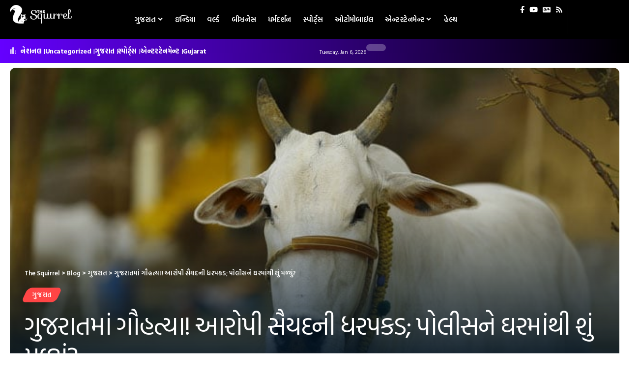

--- FILE ---
content_type: text/html; charset=UTF-8
request_url: https://www.thesquirrel.in/cow-slaughter-in-gujarat-accused-syed-arrested-what-did-the-police-find-from-his-house/
body_size: 26080
content:
<!DOCTYPE html><html lang="en-US" prefix="og: https://ogp.me/ns#"><head><script data-no-optimize="1">var litespeed_docref=sessionStorage.getItem("litespeed_docref");litespeed_docref&&(Object.defineProperty(document,"referrer",{get:function(){return litespeed_docref}}),sessionStorage.removeItem("litespeed_docref"));</script> <meta charset="UTF-8" /><meta http-equiv="X-UA-Compatible" content="IE=edge" /><meta name="viewport" content="width=device-width, initial-scale=1.0" /><link rel="profile" href="https://gmpg.org/xfn/11" /><style>img:is([sizes="auto" i], [sizes^="auto," i]) { contain-intrinsic-size: 3000px 1500px }</style><title>ગુજરાતમાં ગૌહત્યા! આરોપી સૈયદની ધરપકડ; પોલીસને ઘરમાંથી શું મળ્યું? - Cow Slaughter In Gujarat Accused Syed Arrested What Did The Police Find From His House - ગુજરાત News - The Squirrel</title><meta name="description" content="ગુજરાત - ગુજરાતના કચ્છમાં પોલીસે એક વ્યક્તિની ધરપકડ કરી છે. ધરપકડ કરાયેલ વ્યક્તિ પર ગૌહત્યાનો આરોપ છે. પોલીસે જણાવ્યું કે તોસિફશા સૈયદ નામની વ્યક્તિની"/><meta name="robots" content="follow, index, max-snippet:-1, max-video-preview:-1, max-image-preview:large"/><link rel="preconnect" href="https://fonts.gstatic.com" crossorigin><link rel="preload" as="style" onload="this.onload=null;this.rel='stylesheet'" id="rb-preload-gfonts" href="https://fonts.googleapis.com/css?family=Hind+Vadodara%3A300%2C400%2C500%2C600%2C700%7CAlmarai%3A400%2C700&amp;display=swap" crossorigin><noscript><link rel="stylesheet" href="https://fonts.googleapis.com/css?family=Hind+Vadodara%3A300%2C400%2C500%2C600%2C700%7CAlmarai%3A400%2C700&amp;display=swap"></noscript><link rel="canonical" href="https://www.thesquirrel.in/cow-slaughter-in-gujarat-accused-syed-arrested-what-did-the-police-find-from-his-house/" /><meta property="og:locale" content="en_US" /><meta property="og:type" content="article" /><meta property="og:title" content="ગુજરાતમાં ગૌહત્યા! આરોપી સૈયદની ધરપકડ; પોલીસને ઘરમાંથી શું મળ્યું? - Cow Slaughter In Gujarat Accused Syed Arrested What Did The Police Find From His House - ગુજરાત News - The Squirrel" /><meta property="og:description" content="ગુજરાત - ગુજરાતના કચ્છમાં પોલીસે એક વ્યક્તિની ધરપકડ કરી છે. ધરપકડ કરાયેલ વ્યક્તિ પર ગૌહત્યાનો આરોપ છે. પોલીસે જણાવ્યું કે તોસિફશા સૈયદ નામની વ્યક્તિની" /><meta property="og:url" content="https://www.thesquirrel.in/cow-slaughter-in-gujarat-accused-syed-arrested-what-did-the-police-find-from-his-house/" /><meta property="og:site_name" content="Gujarati News, News in Gujarati – ગુજરાત સમાચાર | The Squirrel" /><meta property="article:publisher" content="https://www.facebook.com/thesquirrelin" /><meta property="article:author" content="https://www.facebook.com/thesquirrelin" /><meta property="article:section" content="ગુજરાત" /><meta property="og:image" content="https://www.thesquirrel.in/wp-content/uploads/2024/05/cow-slaughter-in-gujarat-accused-syed-arrested-what-did-the-police-find-from-his-house.png" /><meta property="og:image:secure_url" content="https://www.thesquirrel.in/wp-content/uploads/2024/05/cow-slaughter-in-gujarat-accused-syed-arrested-what-did-the-police-find-from-his-house.png" /><meta property="og:image:width" content="650" /><meta property="og:image:height" content="400" /><meta property="og:image:alt" content="ગુજરાતમાં ગૌહત્યા! આરોપી સૈયદની ધરપકડ; પોલીસને ઘરમાંથી શું મળ્યું?" /><meta property="og:image:type" content="image/png" /><meta property="article:published_time" content="2024-05-06T12:14:00+05:30" /><meta name="twitter:card" content="summary_large_image" /><meta name="twitter:title" content="ગુજરાતમાં ગૌહત્યા! આરોપી સૈયદની ધરપકડ; પોલીસને ઘરમાંથી શું મળ્યું? - Cow Slaughter In Gujarat Accused Syed Arrested What Did The Police Find From His House - ગુજરાત News - The Squirrel" /><meta name="twitter:description" content="ગુજરાત - ગુજરાતના કચ્છમાં પોલીસે એક વ્યક્તિની ધરપકડ કરી છે. ધરપકડ કરાયેલ વ્યક્તિ પર ગૌહત્યાનો આરોપ છે. પોલીસે જણાવ્યું કે તોસિફશા સૈયદ નામની વ્યક્તિની" /><meta name="twitter:site" content="@thesquirrelin" /><meta name="twitter:creator" content="@thesquirrelin" /><meta name="twitter:image" content="https://www.thesquirrel.in/wp-content/uploads/2024/05/cow-slaughter-in-gujarat-accused-syed-arrested-what-did-the-police-find-from-his-house.png" /><meta name="twitter:label1" content="Written by" /><meta name="twitter:data1" content="Jignesh Bhai" /><meta name="twitter:label2" content="Time to read" /><meta name="twitter:data2" content="2 minutes" /> <script type="application/ld+json" class="rank-math-schema">{"@context":"https://schema.org","@graph":[{"@type":"Organization","@id":"https://www.thesquirrel.in/#organization","name":"Gujarati News, News in Gujarati \u2013 \u0a97\u0ac1\u0a9c\u0ab0\u0abe\u0aa4 \u0ab8\u0aae\u0abe\u0a9a\u0abe\u0ab0 | The Squirrel","sameAs":["https://www.facebook.com/thesquirrelin","https://twitter.com/thesquirrelin"],"logo":{"@type":"ImageObject","@id":"https://www.thesquirrel.in/#logo","url":"https://www.thesquirrel.in/wp-content/uploads/2019/09/The-Squireel-Logo.png","contentUrl":"https://www.thesquirrel.in/wp-content/uploads/2019/09/The-Squireel-Logo.png","caption":"Gujarati News, News in Gujarati \u2013 \u0a97\u0ac1\u0a9c\u0ab0\u0abe\u0aa4 \u0ab8\u0aae\u0abe\u0a9a\u0abe\u0ab0 | The Squirrel","inLanguage":"en-US","width":"800","height":"800"}},{"@type":"WebSite","@id":"https://www.thesquirrel.in/#website","url":"https://www.thesquirrel.in","name":"Gujarati News, News in Gujarati \u2013 \u0a97\u0ac1\u0a9c\u0ab0\u0abe\u0aa4 \u0ab8\u0aae\u0abe\u0a9a\u0abe\u0ab0 | The Squirrel","alternateName":"Gujarati Samachar","publisher":{"@id":"https://www.thesquirrel.in/#organization"},"inLanguage":"en-US"},{"@type":"ImageObject","@id":"https://www.thesquirrel.in/wp-content/uploads/2024/05/cow-slaughter-in-gujarat-accused-syed-arrested-what-did-the-police-find-from-his-house.png","url":"https://www.thesquirrel.in/wp-content/uploads/2024/05/cow-slaughter-in-gujarat-accused-syed-arrested-what-did-the-police-find-from-his-house.png","width":"650","height":"400","inLanguage":"en-US"},{"@type":"WebPage","@id":"https://www.thesquirrel.in/cow-slaughter-in-gujarat-accused-syed-arrested-what-did-the-police-find-from-his-house/#webpage","url":"https://www.thesquirrel.in/cow-slaughter-in-gujarat-accused-syed-arrested-what-did-the-police-find-from-his-house/","name":"\u0a97\u0ac1\u0a9c\u0ab0\u0abe\u0aa4\u0aae\u0abe\u0a82 \u0a97\u0acc\u0ab9\u0aa4\u0acd\u0aaf\u0abe! \u0a86\u0ab0\u0acb\u0aaa\u0ac0 \u0ab8\u0ac8\u0aaf\u0aa6\u0aa8\u0ac0 \u0aa7\u0ab0\u0aaa\u0a95\u0aa1; \u0aaa\u0acb\u0ab2\u0ac0\u0ab8\u0aa8\u0ac7 \u0a98\u0ab0\u0aae\u0abe\u0a82\u0aa5\u0ac0 \u0ab6\u0ac1\u0a82 \u0aae\u0ab3\u0acd\u0aaf\u0ac1\u0a82? - Cow Slaughter In Gujarat Accused Syed Arrested What Did The Police Find From His House - \u0a97\u0ac1\u0a9c\u0ab0\u0abe\u0aa4 News - The Squirrel","datePublished":"2024-05-06T12:14:00+05:30","dateModified":"2024-05-06T12:14:00+05:30","isPartOf":{"@id":"https://www.thesquirrel.in/#website"},"primaryImageOfPage":{"@id":"https://www.thesquirrel.in/wp-content/uploads/2024/05/cow-slaughter-in-gujarat-accused-syed-arrested-what-did-the-police-find-from-his-house.png"},"inLanguage":"en-US"},{"@type":"Person","@id":"https://www.thesquirrel.in/author/jignesh/","name":"Jignesh Bhai","url":"https://www.thesquirrel.in/author/jignesh/","image":{"@type":"ImageObject","@id":"https://www.thesquirrel.in/wp-content/litespeed/avatar/c728dd48621a048b34b7a226302e9a84.jpg?ver=1767043237","url":"https://www.thesquirrel.in/wp-content/litespeed/avatar/c728dd48621a048b34b7a226302e9a84.jpg?ver=1767043237","caption":"Jignesh Bhai","inLanguage":"en-US"},"worksFor":{"@id":"https://www.thesquirrel.in/#organization"}},{"@type":"NewsArticle","headline":"\u0a97\u0ac1\u0a9c\u0ab0\u0abe\u0aa4 News - \u0a97\u0ac1\u0a9c\u0ab0\u0abe\u0aa4\u0aae\u0abe\u0a82 \u0a97\u0acc\u0ab9\u0aa4\u0acd\u0aaf\u0abe! \u0a86\u0ab0\u0acb\u0aaa\u0ac0 \u0ab8\u0ac8\u0aaf\u0aa6\u0aa8\u0ac0 \u0aa7\u0ab0\u0aaa\u0a95\u0aa1; \u0aaa\u0acb\u0ab2\u0ac0\u0ab8\u0aa8\u0ac7 \u0a98\u0ab0\u0aae\u0abe\u0a82\u0aa5\u0ac0 \u0ab6\u0ac1\u0a82 \u0aae\u0ab3\u0acd\u0aaf\u0ac1\u0a82? - Cow Slaughter In Gujarat","datePublished":"2024-05-06T12:14:00+05:30","dateModified":"2024-05-06T12:14:00+05:30","articleSection":"\u0a97\u0ac1\u0a9c\u0ab0\u0abe\u0aa4","author":{"@id":"https://www.thesquirrel.in/author/jignesh/","name":"Jignesh Bhai"},"publisher":{"@id":"https://www.thesquirrel.in/#organization"},"description":"\u0a97\u0ac1\u0a9c\u0ab0\u0abe\u0aa4 News - \u0a97\u0ac1\u0a9c\u0ab0\u0abe\u0aa4 - \u0a97\u0ac1\u0a9c\u0ab0\u0abe\u0aa4\u0aa8\u0abe \u0a95\u0a9a\u0acd\u0a9b\u0aae\u0abe\u0a82 \u0aaa\u0acb\u0ab2\u0ac0\u0ab8\u0ac7 \u0a8f\u0a95 \u0ab5\u0acd\u0aaf\u0a95\u0acd\u0aa4\u0abf\u0aa8\u0ac0 \u0aa7\u0ab0\u0aaa\u0a95\u0aa1 \u0a95\u0ab0\u0ac0 \u0a9b\u0ac7. \u0aa7\u0ab0\u0aaa\u0a95\u0aa1 \u0a95\u0ab0\u0abe\u0aaf\u0ac7\u0ab2 \u0ab5\u0acd\u0aaf\u0a95\u0acd\u0aa4\u0abf \u0aaa\u0ab0 \u0a97\u0acc\u0ab9\u0aa4\u0acd\u0aaf\u0abe\u0aa8\u0acb \u0a86\u0ab0\u0acb\u0aaa \u0a9b\u0ac7. \u0aaa\u0acb\u0ab2\u0ac0\u0ab8\u0ac7 \u0a9c\u0aa3\u0abe\u0ab5\u0acd\u0aaf\u0ac1\u0a82 \u0a95\u0ac7 \u0aa4\u0acb\u0ab8\u0abf\u0aab\u0ab6\u0abe \u0ab8\u0ac8\u0aaf\u0aa6 \u0aa8\u0abe\u0aae\u0aa8\u0ac0 \u0ab5\u0acd\u0aaf\u0a95\u0acd\u0aa4\u0abf\u0aa8\u0ac0","name":"\u0a97\u0ac1\u0a9c\u0ab0\u0abe\u0aa4 News - \u0a97\u0ac1\u0a9c\u0ab0\u0abe\u0aa4\u0aae\u0abe\u0a82 \u0a97\u0acc\u0ab9\u0aa4\u0acd\u0aaf\u0abe! \u0a86\u0ab0\u0acb\u0aaa\u0ac0 \u0ab8\u0ac8\u0aaf\u0aa6\u0aa8\u0ac0 \u0aa7\u0ab0\u0aaa\u0a95\u0aa1; \u0aaa\u0acb\u0ab2\u0ac0\u0ab8\u0aa8\u0ac7 \u0a98\u0ab0\u0aae\u0abe\u0a82\u0aa5\u0ac0 \u0ab6\u0ac1\u0a82 \u0aae\u0ab3\u0acd\u0aaf\u0ac1\u0a82? - Cow Slaughter In Gujarat","@id":"https://www.thesquirrel.in/cow-slaughter-in-gujarat-accused-syed-arrested-what-did-the-police-find-from-his-house/#richSnippet","isPartOf":{"@id":"https://www.thesquirrel.in/cow-slaughter-in-gujarat-accused-syed-arrested-what-did-the-police-find-from-his-house/#webpage"},"image":{"@id":"https://www.thesquirrel.in/wp-content/uploads/2024/05/cow-slaughter-in-gujarat-accused-syed-arrested-what-did-the-police-find-from-his-house.png"},"inLanguage":"en-US","mainEntityOfPage":{"@id":"https://www.thesquirrel.in/cow-slaughter-in-gujarat-accused-syed-arrested-what-did-the-police-find-from-his-house/#webpage"}}]}</script> <link rel="alternate" type="application/rss+xml" title="The Squirrel &raquo; Feed" href="https://www.thesquirrel.in/feed/" /><link rel="alternate" type="application/rss+xml" title="The Squirrel &raquo; Comments Feed" href="https://www.thesquirrel.in/comments/feed/" /><link rel="alternate" type="application/rss+xml" title="The Squirrel &raquo; ગુજરાતમાં ગૌહત્યા! આરોપી સૈયદની ધરપકડ; પોલીસને ઘરમાંથી શું મળ્યું? Comments Feed" href="https://www.thesquirrel.in/cow-slaughter-in-gujarat-accused-syed-arrested-what-did-the-police-find-from-his-house/feed/" /><link rel="pingback" href="https://www.thesquirrel.in/xmlrpc.php"/> <script type="application/ld+json">{
    "@context": "https://schema.org",
    "@type": "Organization",
    "legalName": "The Squirrel",
    "url": "https://www.thesquirrel.in/",
    "logo": "https://www.thesquirrel.in/wp-content/uploads/2023/08/site-logo.png",
    "sameAs": [
        "https://www.facebook.com/thesquirrelin/",
        "https://www.youtube.com/@thesquirrelin",
        "https://www.thesquirrel.in/feed"
    ]
}</script> <link data-optimized="2" rel="stylesheet" href="https://www.thesquirrel.in/wp-content/litespeed/css/74304bd72bffe00db328876c5857a2bb.css?ver=1f736" /><style id='classic-theme-styles-inline-css'>/*! This file is auto-generated */
.wp-block-button__link{color:#fff;background-color:#32373c;border-radius:9999px;box-shadow:none;text-decoration:none;padding:calc(.667em + 2px) calc(1.333em + 2px);font-size:1.125em}.wp-block-file__button{background:#32373c;color:#fff;text-decoration:none}</style><style id='global-styles-inline-css'>:root{--wp--preset--aspect-ratio--square: 1;--wp--preset--aspect-ratio--4-3: 4/3;--wp--preset--aspect-ratio--3-4: 3/4;--wp--preset--aspect-ratio--3-2: 3/2;--wp--preset--aspect-ratio--2-3: 2/3;--wp--preset--aspect-ratio--16-9: 16/9;--wp--preset--aspect-ratio--9-16: 9/16;--wp--preset--color--black: #000000;--wp--preset--color--cyan-bluish-gray: #abb8c3;--wp--preset--color--white: #ffffff;--wp--preset--color--pale-pink: #f78da7;--wp--preset--color--vivid-red: #cf2e2e;--wp--preset--color--luminous-vivid-orange: #ff6900;--wp--preset--color--luminous-vivid-amber: #fcb900;--wp--preset--color--light-green-cyan: #7bdcb5;--wp--preset--color--vivid-green-cyan: #00d084;--wp--preset--color--pale-cyan-blue: #8ed1fc;--wp--preset--color--vivid-cyan-blue: #0693e3;--wp--preset--color--vivid-purple: #9b51e0;--wp--preset--gradient--vivid-cyan-blue-to-vivid-purple: linear-gradient(135deg,rgba(6,147,227,1) 0%,rgb(155,81,224) 100%);--wp--preset--gradient--light-green-cyan-to-vivid-green-cyan: linear-gradient(135deg,rgb(122,220,180) 0%,rgb(0,208,130) 100%);--wp--preset--gradient--luminous-vivid-amber-to-luminous-vivid-orange: linear-gradient(135deg,rgba(252,185,0,1) 0%,rgba(255,105,0,1) 100%);--wp--preset--gradient--luminous-vivid-orange-to-vivid-red: linear-gradient(135deg,rgba(255,105,0,1) 0%,rgb(207,46,46) 100%);--wp--preset--gradient--very-light-gray-to-cyan-bluish-gray: linear-gradient(135deg,rgb(238,238,238) 0%,rgb(169,184,195) 100%);--wp--preset--gradient--cool-to-warm-spectrum: linear-gradient(135deg,rgb(74,234,220) 0%,rgb(151,120,209) 20%,rgb(207,42,186) 40%,rgb(238,44,130) 60%,rgb(251,105,98) 80%,rgb(254,248,76) 100%);--wp--preset--gradient--blush-light-purple: linear-gradient(135deg,rgb(255,206,236) 0%,rgb(152,150,240) 100%);--wp--preset--gradient--blush-bordeaux: linear-gradient(135deg,rgb(254,205,165) 0%,rgb(254,45,45) 50%,rgb(107,0,62) 100%);--wp--preset--gradient--luminous-dusk: linear-gradient(135deg,rgb(255,203,112) 0%,rgb(199,81,192) 50%,rgb(65,88,208) 100%);--wp--preset--gradient--pale-ocean: linear-gradient(135deg,rgb(255,245,203) 0%,rgb(182,227,212) 50%,rgb(51,167,181) 100%);--wp--preset--gradient--electric-grass: linear-gradient(135deg,rgb(202,248,128) 0%,rgb(113,206,126) 100%);--wp--preset--gradient--midnight: linear-gradient(135deg,rgb(2,3,129) 0%,rgb(40,116,252) 100%);--wp--preset--font-size--small: 13px;--wp--preset--font-size--medium: 20px;--wp--preset--font-size--large: 36px;--wp--preset--font-size--x-large: 42px;--wp--preset--spacing--20: 0.44rem;--wp--preset--spacing--30: 0.67rem;--wp--preset--spacing--40: 1rem;--wp--preset--spacing--50: 1.5rem;--wp--preset--spacing--60: 2.25rem;--wp--preset--spacing--70: 3.38rem;--wp--preset--spacing--80: 5.06rem;--wp--preset--shadow--natural: 6px 6px 9px rgba(0, 0, 0, 0.2);--wp--preset--shadow--deep: 12px 12px 50px rgba(0, 0, 0, 0.4);--wp--preset--shadow--sharp: 6px 6px 0px rgba(0, 0, 0, 0.2);--wp--preset--shadow--outlined: 6px 6px 0px -3px rgba(255, 255, 255, 1), 6px 6px rgba(0, 0, 0, 1);--wp--preset--shadow--crisp: 6px 6px 0px rgba(0, 0, 0, 1);}:where(.is-layout-flex){gap: 0.5em;}:where(.is-layout-grid){gap: 0.5em;}body .is-layout-flex{display: flex;}.is-layout-flex{flex-wrap: wrap;align-items: center;}.is-layout-flex > :is(*, div){margin: 0;}body .is-layout-grid{display: grid;}.is-layout-grid > :is(*, div){margin: 0;}:where(.wp-block-columns.is-layout-flex){gap: 2em;}:where(.wp-block-columns.is-layout-grid){gap: 2em;}:where(.wp-block-post-template.is-layout-flex){gap: 1.25em;}:where(.wp-block-post-template.is-layout-grid){gap: 1.25em;}.has-black-color{color: var(--wp--preset--color--black) !important;}.has-cyan-bluish-gray-color{color: var(--wp--preset--color--cyan-bluish-gray) !important;}.has-white-color{color: var(--wp--preset--color--white) !important;}.has-pale-pink-color{color: var(--wp--preset--color--pale-pink) !important;}.has-vivid-red-color{color: var(--wp--preset--color--vivid-red) !important;}.has-luminous-vivid-orange-color{color: var(--wp--preset--color--luminous-vivid-orange) !important;}.has-luminous-vivid-amber-color{color: var(--wp--preset--color--luminous-vivid-amber) !important;}.has-light-green-cyan-color{color: var(--wp--preset--color--light-green-cyan) !important;}.has-vivid-green-cyan-color{color: var(--wp--preset--color--vivid-green-cyan) !important;}.has-pale-cyan-blue-color{color: var(--wp--preset--color--pale-cyan-blue) !important;}.has-vivid-cyan-blue-color{color: var(--wp--preset--color--vivid-cyan-blue) !important;}.has-vivid-purple-color{color: var(--wp--preset--color--vivid-purple) !important;}.has-black-background-color{background-color: var(--wp--preset--color--black) !important;}.has-cyan-bluish-gray-background-color{background-color: var(--wp--preset--color--cyan-bluish-gray) !important;}.has-white-background-color{background-color: var(--wp--preset--color--white) !important;}.has-pale-pink-background-color{background-color: var(--wp--preset--color--pale-pink) !important;}.has-vivid-red-background-color{background-color: var(--wp--preset--color--vivid-red) !important;}.has-luminous-vivid-orange-background-color{background-color: var(--wp--preset--color--luminous-vivid-orange) !important;}.has-luminous-vivid-amber-background-color{background-color: var(--wp--preset--color--luminous-vivid-amber) !important;}.has-light-green-cyan-background-color{background-color: var(--wp--preset--color--light-green-cyan) !important;}.has-vivid-green-cyan-background-color{background-color: var(--wp--preset--color--vivid-green-cyan) !important;}.has-pale-cyan-blue-background-color{background-color: var(--wp--preset--color--pale-cyan-blue) !important;}.has-vivid-cyan-blue-background-color{background-color: var(--wp--preset--color--vivid-cyan-blue) !important;}.has-vivid-purple-background-color{background-color: var(--wp--preset--color--vivid-purple) !important;}.has-black-border-color{border-color: var(--wp--preset--color--black) !important;}.has-cyan-bluish-gray-border-color{border-color: var(--wp--preset--color--cyan-bluish-gray) !important;}.has-white-border-color{border-color: var(--wp--preset--color--white) !important;}.has-pale-pink-border-color{border-color: var(--wp--preset--color--pale-pink) !important;}.has-vivid-red-border-color{border-color: var(--wp--preset--color--vivid-red) !important;}.has-luminous-vivid-orange-border-color{border-color: var(--wp--preset--color--luminous-vivid-orange) !important;}.has-luminous-vivid-amber-border-color{border-color: var(--wp--preset--color--luminous-vivid-amber) !important;}.has-light-green-cyan-border-color{border-color: var(--wp--preset--color--light-green-cyan) !important;}.has-vivid-green-cyan-border-color{border-color: var(--wp--preset--color--vivid-green-cyan) !important;}.has-pale-cyan-blue-border-color{border-color: var(--wp--preset--color--pale-cyan-blue) !important;}.has-vivid-cyan-blue-border-color{border-color: var(--wp--preset--color--vivid-cyan-blue) !important;}.has-vivid-purple-border-color{border-color: var(--wp--preset--color--vivid-purple) !important;}.has-vivid-cyan-blue-to-vivid-purple-gradient-background{background: var(--wp--preset--gradient--vivid-cyan-blue-to-vivid-purple) !important;}.has-light-green-cyan-to-vivid-green-cyan-gradient-background{background: var(--wp--preset--gradient--light-green-cyan-to-vivid-green-cyan) !important;}.has-luminous-vivid-amber-to-luminous-vivid-orange-gradient-background{background: var(--wp--preset--gradient--luminous-vivid-amber-to-luminous-vivid-orange) !important;}.has-luminous-vivid-orange-to-vivid-red-gradient-background{background: var(--wp--preset--gradient--luminous-vivid-orange-to-vivid-red) !important;}.has-very-light-gray-to-cyan-bluish-gray-gradient-background{background: var(--wp--preset--gradient--very-light-gray-to-cyan-bluish-gray) !important;}.has-cool-to-warm-spectrum-gradient-background{background: var(--wp--preset--gradient--cool-to-warm-spectrum) !important;}.has-blush-light-purple-gradient-background{background: var(--wp--preset--gradient--blush-light-purple) !important;}.has-blush-bordeaux-gradient-background{background: var(--wp--preset--gradient--blush-bordeaux) !important;}.has-luminous-dusk-gradient-background{background: var(--wp--preset--gradient--luminous-dusk) !important;}.has-pale-ocean-gradient-background{background: var(--wp--preset--gradient--pale-ocean) !important;}.has-electric-grass-gradient-background{background: var(--wp--preset--gradient--electric-grass) !important;}.has-midnight-gradient-background{background: var(--wp--preset--gradient--midnight) !important;}.has-small-font-size{font-size: var(--wp--preset--font-size--small) !important;}.has-medium-font-size{font-size: var(--wp--preset--font-size--medium) !important;}.has-large-font-size{font-size: var(--wp--preset--font-size--large) !important;}.has-x-large-font-size{font-size: var(--wp--preset--font-size--x-large) !important;}
:where(.wp-block-post-template.is-layout-flex){gap: 1.25em;}:where(.wp-block-post-template.is-layout-grid){gap: 1.25em;}
:where(.wp-block-columns.is-layout-flex){gap: 2em;}:where(.wp-block-columns.is-layout-grid){gap: 2em;}
:root :where(.wp-block-pullquote){font-size: 1.5em;line-height: 1.6;}</style><style id='foxiz-style-inline-css'>:root {--body-family:Hind Vadodara, Arial, Helvetica, sans-serif;--body-fweight:400;--body-transform:none;--body-fsize:17px;--h1-family:Hind Vadodara, Arial, Helvetica, sans-serif;--h1-fweight:600;--h1-fsize:40px;--h1-fspace:-0.04375em;--h2-family:Hind Vadodara, Arial, Helvetica, sans-serif;--h2-fweight:600;--h2-fsize:30px;--h2-fspace:-0.03333em;--h3-family:Hind Vadodara, Arial, Helvetica, sans-serif;--h3-fweight:600;--h3-fsize:21px;--h3-fspace:-0.03571em;--h4-family:Hind Vadodara, Arial, Helvetica, sans-serif;--h4-fweight:600;--h4-fsize:17px;--h4-fspace:-0.02941em;--h5-family:Hind Vadodara, Arial, Helvetica, sans-serif;--h5-fweight:600;--h5-fsize:16px;--h5-fspace:-0.03125em;--h6-family:Hind Vadodara, Arial, Helvetica, sans-serif;--h6-fweight:600;--h6-fsize:14px;--h6-fspace:-0.03571em;--cat-family:Hind Vadodara, Arial, Helvetica, sans-serif;--cat-fweight:600;--cat-fsize:11px;--meta-family:Hind Vadodara, Arial, Helvetica, sans-serif;--meta-fweight:400;--meta-fsize:12px;--meta-b-family:Hind Vadodara, Arial, Helvetica, sans-serif;--meta-b-fweight:400;--input-family:Almarai;--input-fweight:400;--input-fsize:14px;--btn-family:Almarai;--btn-fweight:700;--btn-fsize:13px;--menu-family:Hind Vadodara, Arial, Helvetica, sans-serif;--menu-fweight:600;--menu-fsize:15px;--submenu-family:Hind Vadodara, Arial, Helvetica, sans-serif;--submenu-fweight:600;--dwidgets-family:Hind Vadodara, Arial, Helvetica, sans-serif;--dwidgets-fweight:600;--headline-family:Hind Vadodara, Arial, Helvetica, sans-serif;--headline-fweight:400;--headline-fsize:52px;--headline-fspace:-0.03846em;--tagline-family:Hind Vadodara, Arial, Helvetica, sans-serif;--tagline-fweight:400;--tagline-fsize:24px;--heading-family:Hind Vadodara, Arial, Helvetica, sans-serif;--heading-fweight:600;--subheading-family:Hind Vadodara, Arial, Helvetica, sans-serif;--subheading-fweight:400;--quote-family:Hind Vadodara, Arial, Helvetica, sans-serif;--quote-fweight:400;--excerpt-family:Hind Vadodara, Arial, Helvetica, sans-serif;--excerpt-fweight:400;--bcrumb-family:Hind Vadodara, Arial, Helvetica, sans-serif;--bcrumb-fweight:600;--bcrumb-fsize:13px;--readmore-fsize : 13px;--excerpt-fsize : 15px;--headline-s-fsize : 48px;--tagline-s-fsize : 22px;}@media (max-width: 1024px) {body {--body-fsize : 16px;--h1-fsize : 34px;--h2-fsize : 26px;--h3-fsize : 20px;--h4-fsize : 16px;--h5-fsize : 15px;--h6-fsize : 13px;--cat-fsize : 10px;--meta-fsize : 11px;--readmore-fsize : 12px;--input-fsize : 14px;--btn-fsize : 12px;--bcrumb-fsize : 12px;--excerpt-fsize : 14px;--headline-fsize : 36px;--headline-s-fsize : 36px;--tagline-fsize : 18px;--tagline-s-fsize : 18px;}}@media (max-width: 767px) {body {--body-fsize : 15px;--h1-fsize : 28px;--h2-fsize : 22px;--h3-fsize : 19px;--h4-fsize : 15px;--h5-fsize : 15px;--h6-fsize : 13px;--cat-fsize : 10px;--meta-fsize : 11px;--readmore-fsize : 12px;--input-fsize : 14px;--btn-fsize : 12px;--bcrumb-fsize : 11px;--excerpt-fsize : 13px;--headline-fsize : 30px;--headline-s-fsize : 30px;--tagline-fsize : 18px;--tagline-s-fsize : 18px;}}:root {--g-color :#ff4545;--g-color-90 :#ff4545e6;--dark-accent :#001325;--dark-accent-90 :#001325e6;--dark-accent-0 :#00132500;}[data-theme="dark"], .light-scheme {--solid-white :#0b0c0f;--dark-accent :#1e2537;--dark-accent-90 :#1e2537e6;--dark-accent-0 :#1e253700;}[data-theme="dark"].is-hd-4 {--nav-bg: #191c20;--nav-bg-from: #191c20;--nav-bg-to: #191c20;}[data-theme="dark"].is-hd-5, [data-theme="dark"].is-hd-5:not(.sticky-on) {--nav-bg: #191c20;--nav-bg-from: #191c20;--nav-bg-to: #191c20;}:root {--mbnav-bg: #000000;--mbnav-bg-from: #000000;--mbnav-bg-to: #000000;--submbnav-bg: #1e2537;--submbnav-bg-from: #1e2537;--submbnav-bg-to: #0b0c0f;--mbnav-color :#ffffff;--submbnav-color :#ffffff;--submbnav-color-10 :#ffffff1a;}[data-theme="dark"] {--mbnav-bg: #000000;--mbnav-bg-from: #000000;--mbnav-bg-to: #000000;--submbnav-bg: #1e2537;--submbnav-bg-from: #1e2537;--submbnav-bg-to: #0b0c0f;--mbnav-color :#ffffff;--submbnav-color :#ffffff;}:root {--round-3 :9px;--round-5 :12px;--round-7 :17px;--hyperlink-line-color :var(--g-color);--s-content-width : 760px;--max-width-wo-sb : 840px;--s10-feat-ratio :45%;--s11-feat-ratio :45%;}.p-readmore { font-family:Hind Vadodara, Arial, Helvetica, sans-serif;font-weight:400;}.mobile-menu > li > a  { font-family:Hind Vadodara, Arial, Helvetica, sans-serif;font-weight:400;font-size:14px;}.mobile-menu .sub-menu a, .logged-mobile-menu a { font-family:Hind Vadodara, Arial, Helvetica, sans-serif;font-weight:400;font-size:15px;}.mobile-qview a { font-family:Hind Vadodara, Arial, Helvetica, sans-serif;font-weight:600;font-size:13px;}.search-header:before { background-repeat : no-repeat;background-size : cover;background-image : url(https://foxiz.themeruby.com/innovation/wp-content/uploads/sites/6/2023/12/bg5.jpg);background-attachment : scroll;background-position : center center;}[data-theme="dark"] .search-header:before { background-repeat : no-repeat;background-size : cover;background-attachment : scroll;background-position : center center;}#amp-mobile-version-switcher { display: none; }.search-icon-svg { -webkit-mask-image: url(https://foxiz.themeruby.com/innovation/wp-content/uploads/sites/6/2023/12/search.svg);mask-image: url(https://foxiz.themeruby.com/innovation/wp-content/uploads/sites/6/2023/12/search.svg); }.mobile-menu .sub-menu > * {flex: 0 0 100%}.live-tag:after { content: "Live Updates: "}</style> <script type="litespeed/javascript" data-src="https://www.thesquirrel.in/wp-includes/js/jquery/jquery.min.js" id="jquery-core-js"></script> <link rel="preload" href="https://www.thesquirrel.in/wp-content/themes/foxiz/assets/fonts/icons.woff2?2.3" as="font" type="font/woff2" crossorigin="anonymous"><link rel="https://api.w.org/" href="https://www.thesquirrel.in/wp-json/" /><link rel="alternate" title="JSON" type="application/json" href="https://www.thesquirrel.in/wp-json/wp/v2/posts/72422" /><link rel="EditURI" type="application/rsd+xml" title="RSD" href="https://www.thesquirrel.in/xmlrpc.php?rsd" /><meta name="generator" content="WordPress 6.8.3" /><link rel='shortlink' href='https://www.thesquirrel.in/?p=72422' /><link rel="alternate" title="oEmbed (JSON)" type="application/json+oembed" href="https://www.thesquirrel.in/wp-json/oembed/1.0/embed?url=https%3A%2F%2Fwww.thesquirrel.in%2Fcow-slaughter-in-gujarat-accused-syed-arrested-what-did-the-police-find-from-his-house%2F" /><link rel="alternate" title="oEmbed (XML)" type="text/xml+oembed" href="https://www.thesquirrel.in/wp-json/oembed/1.0/embed?url=https%3A%2F%2Fwww.thesquirrel.in%2Fcow-slaughter-in-gujarat-accused-syed-arrested-what-did-the-police-find-from-his-house%2F&#038;format=xml" />
 <script type="litespeed/javascript">(function(w,d,s,l,i){w[l]=w[l]||[];w[l].push({'gtm.start':new Date().getTime(),event:'gtm.js'});var f=d.getElementsByTagName(s)[0],j=d.createElement(s),dl=l!='dataLayer'?'&l='+l:'';j.async=!0;j.src='https://www.googletagmanager.com/gtm.js?id='+i+dl;f.parentNode.insertBefore(j,f)})(window,document,'script','dataLayer','GTM-5F6PZ85R')</script> <script type="litespeed/javascript">window.is_wp=1;window._izootoModule=window._izootoModule||{};window._izootoModule.swPath="https://www.thesquirrel.in/wp-content/plugins/izooto-web-push/includes/service-worker.php?sw=0d16fd1715e11ea6427a2f5fcaeb67306dad0c32"</script> <script type="litespeed/javascript">window._izq=window._izq||[];window._izq.push(["init"])</script> <meta name="generator" content="Elementor 3.34.0; features: additional_custom_breakpoints; settings: css_print_method-external, google_font-enabled, font_display-swap"> <script type="application/ld+json">{
    "@context": "https://schema.org",
    "@type": "WebSite",
    "@id": "https://www.thesquirrel.in/#website",
    "url": "https://www.thesquirrel.in/",
    "name": "The Squirrel",
    "potentialAction": {
        "@type": "SearchAction",
        "target": "https://www.thesquirrel.in/?s={search_term_string}",
        "query-input": "required name=search_term_string"
    }
}</script> <style>.e-con.e-parent:nth-of-type(n+4):not(.e-lazyloaded):not(.e-no-lazyload),
				.e-con.e-parent:nth-of-type(n+4):not(.e-lazyloaded):not(.e-no-lazyload) * {
					background-image: none !important;
				}
				@media screen and (max-height: 1024px) {
					.e-con.e-parent:nth-of-type(n+3):not(.e-lazyloaded):not(.e-no-lazyload),
					.e-con.e-parent:nth-of-type(n+3):not(.e-lazyloaded):not(.e-no-lazyload) * {
						background-image: none !important;
					}
				}
				@media screen and (max-height: 640px) {
					.e-con.e-parent:nth-of-type(n+2):not(.e-lazyloaded):not(.e-no-lazyload),
					.e-con.e-parent:nth-of-type(n+2):not(.e-lazyloaded):not(.e-no-lazyload) * {
						background-image: none !important;
					}
				}</style> <script id="google_gtagjs" type="litespeed/javascript" data-src="https://www.googletagmanager.com/gtag/js?id=G-QBH5Q5Z44Q"></script> <script id="google_gtagjs-inline" type="litespeed/javascript">window.dataLayer=window.dataLayer||[];function gtag(){dataLayer.push(arguments)}gtag('js',new Date());gtag('config','G-QBH5Q5Z44Q',{})</script> <link rel="icon" href="https://www.thesquirrel.in/wp-content/uploads/2020/08/logo-80x80.jpg" sizes="32x32" /><link rel="icon" href="https://www.thesquirrel.in/wp-content/uploads/2020/08/logo.jpg" sizes="192x192" /><link rel="apple-touch-icon" href="https://www.thesquirrel.in/wp-content/uploads/2020/08/logo.jpg" /><meta name="msapplication-TileImage" content="https://www.thesquirrel.in/wp-content/uploads/2020/08/logo.jpg" /> <script type="litespeed/javascript" data-src="https://pagead2.googlesyndication.com/pagead/js/adsbygoogle.js?client=ca-pub-0023870779112864"
     crossorigin="anonymous"></script></head><body class="wp-singular post-template-default single single-post postid-72422 single-format-standard wp-embed-responsive wp-theme-foxiz personalized-all elementor-default elementor-kit-55097 menu-ani-1 hover-ani-2 btn-ani-1 is-rm-bg lmeta-label loader-1 is-hd-rb_template is-standard-3 is-backtop none-m-backtop " data-theme="default"> <script type="litespeed/javascript">(function(){let currentMode=null;const darkModeID='RubyDarkMode';currentMode=navigator.cookieEnabled?localStorage.getItem(darkModeID)||null:'default';if(!currentMode){currentMode='default';localStorage.setItem(darkModeID,'default')}
document.body.setAttribute('data-theme',currentMode==='dark'?'dark':'default')})()</script> 
<noscript>
<iframe data-lazyloaded="1" src="about:blank" data-litespeed-src="https://www.googletagmanager.com/ns.html?id=GTM-5F6PZ85R" height="0" width="0" style="display:none;visibility:hidden"></iframe>
</noscript><div class="site-outer"><div id="site-header" class="header-wrap rb-section header-template"><div class="reading-indicator"><span id="reading-progress"></span></div><div class="navbar-outer navbar-template-outer"><div id="header-template-holder"><div class="header-template-inner"><div data-elementor-type="wp-post" data-elementor-id="75732" class="elementor elementor-75732"><div class="elementor-element elementor-element-5ff7241 e-flex e-con-boxed e-con e-parent" data-id="5ff7241" data-element_type="container" data-settings="{&quot;background_background&quot;:&quot;classic&quot;}"><div class="e-con-inner"><div class="elementor-element elementor-element-39dd958 e-con-full e-flex e-con e-child" data-id="39dd958" data-element_type="container"><div class="elementor-element elementor-element-fe0c07e elementor-widget__width-initial elementor-widget elementor-widget-foxiz-logo" data-id="fe0c07e" data-element_type="widget" data-widget_type="foxiz-logo.default"><div class="elementor-widget-container"><div class="the-logo">
<a href="https://www.thesquirrel.in/">
<img data-lazyloaded="1" src="[data-uri]" loading="eager" decoding="async" data-mode="default" width="328" height="100" data-src="https://www.thesquirrel.in/wp-content/uploads/2023/08/site-white-logo.png" alt="The Squirrel"/>
<img data-lazyloaded="1" src="[data-uri]" loading="eager" decoding="async" data-mode="dark" width="328" height="100" data-src="https://www.thesquirrel.in/wp-content/uploads/2023/08/site-white-logo.png" alt=""/>
</a></div></div></div><div class="elementor-element elementor-element-33adcf5 elementor-widget__width-initial is-divider-none elementor-widget elementor-widget-foxiz-navigation" data-id="33adcf5" data-element_type="widget" data-widget_type="foxiz-navigation.default"><div class="elementor-widget-container"><nav id="site-navigation" class="main-menu-wrap template-menu" aria-label="main menu"><ul id="menu-main-menu" class="main-menu rb-menu large-menu" itemscope itemtype="https://www.schema.org/SiteNavigationElement"><li id="menu-item-465" class="menu-item menu-item-type-taxonomy menu-item-object-category current-post-ancestor current-menu-parent current-post-parent menu-item-has-children menu-item-465"><a href="https://www.thesquirrel.in/category/gujarat/"><span>ગુજરાત</span></a><ul class="sub-menu"><li id="menu-item-466" class="menu-item menu-item-type-taxonomy menu-item-object-category menu-item-466"><a href="https://www.thesquirrel.in/category/gujarat/ahmedabad/"><span>અમદાવાદ</span></a></li><li id="menu-item-494" class="menu-item menu-item-type-taxonomy menu-item-object-category menu-item-494"><a href="https://www.thesquirrel.in/category/gujarat/vadodara/"><span>વડોદરા</span></a></li><li id="menu-item-497" class="menu-item menu-item-type-taxonomy menu-item-object-category menu-item-497"><a href="https://www.thesquirrel.in/category/gujarat/surat/"><span>સુરત</span></a></li><li id="menu-item-493" class="menu-item menu-item-type-taxonomy menu-item-object-category menu-item-493"><a href="https://www.thesquirrel.in/category/gujarat/rajkot/"><span>રાજકોટ</span></a></li><li id="menu-item-475" class="menu-item menu-item-type-taxonomy menu-item-object-category menu-item-475"><a href="https://www.thesquirrel.in/category/gujarat/jamnagar/"><span>જામનગર</span></a></li><li id="menu-item-489" class="menu-item menu-item-type-taxonomy menu-item-object-category menu-item-489"><a href="https://www.thesquirrel.in/category/gujarat/bhavnagar/"><span>ભાવનગર</span></a></li><li id="menu-item-640" class="menu-item menu-item-type-custom menu-item-object-custom menu-item-has-children menu-item-640"><a href="#"><span>મારું શહેર</span></a><ul class="sub-menu"><li id="menu-item-470" class="menu-item menu-item-type-taxonomy menu-item-object-category menu-item-470"><a href="https://www.thesquirrel.in/category/gujarat/kutch/"><span>કચ્છ</span></a></li><li id="menu-item-471" class="menu-item menu-item-type-taxonomy menu-item-object-category menu-item-471"><a href="https://www.thesquirrel.in/category/gujarat/kheda/"><span>ખેડા</span></a></li><li id="menu-item-472" class="menu-item menu-item-type-taxonomy menu-item-object-category menu-item-472"><a href="https://www.thesquirrel.in/category/gujarat/gandhinagar/"><span>ગાંધીનગર</span></a></li><li id="menu-item-473" class="menu-item menu-item-type-taxonomy menu-item-object-category menu-item-473"><a href="https://www.thesquirrel.in/category/gujarat/gir-somnath/"><span>ગીર સોમનાથ</span></a></li><li id="menu-item-477" class="menu-item menu-item-type-taxonomy menu-item-object-category menu-item-477"><a href="https://www.thesquirrel.in/category/gujarat/dang/"><span>ડાંગ</span></a></li><li id="menu-item-474" class="menu-item menu-item-type-taxonomy menu-item-object-category menu-item-474"><a href="https://www.thesquirrel.in/category/gujarat/chhotaudaipur/"><span>છોટાઉદેપુર</span></a></li><li id="menu-item-476" class="menu-item menu-item-type-taxonomy menu-item-object-category menu-item-476"><a href="https://www.thesquirrel.in/category/gujarat/junagadh/"><span>જુનાગઢ</span></a></li><li id="menu-item-478" class="menu-item menu-item-type-taxonomy menu-item-object-category menu-item-478"><a href="https://www.thesquirrel.in/category/gujarat/tapi/"><span>તાપી</span></a></li><li id="menu-item-479" class="menu-item menu-item-type-taxonomy menu-item-object-category menu-item-479"><a href="https://www.thesquirrel.in/category/gujarat/dahod/"><span>દાહોદ</span></a></li><li id="menu-item-480" class="menu-item menu-item-type-taxonomy menu-item-object-category menu-item-480"><a href="https://www.thesquirrel.in/category/gujarat/devbhoomi-dwarka/"><span>દેવભુમિ દ્વારકા</span></a></li><li id="menu-item-481" class="menu-item menu-item-type-taxonomy menu-item-object-category menu-item-481"><a href="https://www.thesquirrel.in/category/gujarat/narmada/"><span>નર્મદા</span></a></li><li id="menu-item-482" class="menu-item menu-item-type-taxonomy menu-item-object-category menu-item-482"><a href="https://www.thesquirrel.in/category/gujarat/navsari/"><span>નવસારી</span></a></li><li id="menu-item-484" class="menu-item menu-item-type-taxonomy menu-item-object-category menu-item-484"><a href="https://www.thesquirrel.in/category/gujarat/patan/"><span>પાટણ</span></a></li><li id="menu-item-485" class="menu-item menu-item-type-taxonomy menu-item-object-category menu-item-485"><a href="https://www.thesquirrel.in/category/gujarat/porbandar/"><span>પોરબંદર</span></a></li><li id="menu-item-483" class="menu-item menu-item-type-taxonomy menu-item-object-category menu-item-483"><a href="https://www.thesquirrel.in/category/gujarat/panchmahal/"><span>પંચમહાલ</span></a></li><li id="menu-item-486" class="menu-item menu-item-type-taxonomy menu-item-object-category menu-item-486"><a href="https://www.thesquirrel.in/category/gujarat/banaskantha/"><span>બનાસકાંઠા</span></a></li><li id="menu-item-487" class="menu-item menu-item-type-taxonomy menu-item-object-category menu-item-487"><a href="https://www.thesquirrel.in/category/gujarat/botad/"><span>બોટાદ</span></a></li><li id="menu-item-488" class="menu-item menu-item-type-taxonomy menu-item-object-category menu-item-488"><a href="https://www.thesquirrel.in/category/gujarat/bharuch/"><span>ભરુચ</span></a></li><li id="menu-item-490" class="menu-item menu-item-type-taxonomy menu-item-object-category menu-item-490"><a href="https://www.thesquirrel.in/category/gujarat/mahisagar/"><span>મહિસાગર</span></a></li><li id="menu-item-491" class="menu-item menu-item-type-taxonomy menu-item-object-category menu-item-491"><a href="https://www.thesquirrel.in/category/gujarat/mehsana/"><span>મહેસાણા</span></a></li><li id="menu-item-492" class="menu-item menu-item-type-taxonomy menu-item-object-category menu-item-492"><a href="https://www.thesquirrel.in/category/gujarat/morbi/"><span>મોરબી</span></a></li><li id="menu-item-495" class="menu-item menu-item-type-taxonomy menu-item-object-category menu-item-495"><a href="https://www.thesquirrel.in/category/gujarat/valsad/"><span>વલસાડ</span></a></li><li id="menu-item-496" class="menu-item menu-item-type-taxonomy menu-item-object-category menu-item-496"><a href="https://www.thesquirrel.in/category/gujarat/sabarkantha/"><span>સાબરકાંઠા</span></a></li><li id="menu-item-498" class="menu-item menu-item-type-taxonomy menu-item-object-category menu-item-498"><a href="https://www.thesquirrel.in/category/gujarat/surendranagar/"><span>સુરેન્દ્રનગર</span></a></li><li id="menu-item-467" class="menu-item menu-item-type-taxonomy menu-item-object-category menu-item-467"><a href="https://www.thesquirrel.in/category/gujarat/amreli/"><span>અમરેલી</span></a></li><li id="menu-item-468" class="menu-item menu-item-type-taxonomy menu-item-object-category menu-item-468"><a href="https://www.thesquirrel.in/category/gujarat/aravali/"><span>અરવલ્લી</span></a></li><li id="menu-item-469" class="menu-item menu-item-type-taxonomy menu-item-object-category menu-item-469"><a href="https://www.thesquirrel.in/category/gujarat/anand/"><span>આણંદ</span></a></li></ul></li></ul></li><li id="menu-item-461" class="menu-item menu-item-type-taxonomy menu-item-object-category menu-item-461"><a href="https://www.thesquirrel.in/category/india/"><span>ઇન્ડિયા</span></a></li><li id="menu-item-501" class="menu-item menu-item-type-taxonomy menu-item-object-category menu-item-501"><a href="https://www.thesquirrel.in/category/international/"><span>વર્લ્ડ</span></a></li><li id="menu-item-500" class="menu-item menu-item-type-taxonomy menu-item-object-category menu-item-500"><a href="https://www.thesquirrel.in/category/business/"><span>બીઝનેસ</span></a></li><li id="menu-item-499" class="menu-item menu-item-type-taxonomy menu-item-object-category menu-item-499"><a href="https://www.thesquirrel.in/category/dharmadarshan/"><span>ધર્મદર્શન</span></a></li><li id="menu-item-502" class="menu-item menu-item-type-taxonomy menu-item-object-category menu-item-502"><a href="https://www.thesquirrel.in/category/sports/"><span>સ્પોર્ટ્સ</span></a></li><li id="menu-item-464" class="menu-item menu-item-type-taxonomy menu-item-object-category menu-item-464"><a href="https://www.thesquirrel.in/category/automobile/"><span>ઓટોમોબાઈલ</span></a></li><li id="menu-item-462" class="menu-item menu-item-type-taxonomy menu-item-object-category menu-item-has-children menu-item-462"><a href="https://www.thesquirrel.in/category/entertainment/"><span>એન્ટરટેનમેન્ટ</span></a><ul class="sub-menu"><li id="menu-item-463" class="menu-item menu-item-type-taxonomy menu-item-object-category menu-item-463"><a href="https://www.thesquirrel.in/category/entertainment/bollywood/"><span>બોલીવુડ</span></a></li></ul></li><li id="menu-item-503" class="menu-item menu-item-type-taxonomy menu-item-object-category menu-item-503"><a href="https://www.thesquirrel.in/category/lifestyle/health/"><span>હેલ્થ</span></a></li></ul></nav></div></div></div><div class="elementor-element elementor-element-46ba353 e-con-full e-flex e-con e-child" data-id="46ba353" data-element_type="container"><div class="elementor-element elementor-element-9bbd507 elementor-widget elementor-widget-foxiz-social-list" data-id="9bbd507" data-element_type="widget" data-widget_type="foxiz-social-list.default"><div class="elementor-widget-container"><div class="header-social-list"><div class="e-social-holder">
<a class="social-link-facebook" aria-label="Facebook" data-title="Facebook" href="https://www.facebook.com/thesquirrelin/" target="_blank" rel="noopener nofollow"><i class="rbi rbi-facebook" aria-hidden="true"></i></a><a class="social-link-youtube" aria-label="YouTube" data-title="YouTube" href="https://www.youtube.com/@thesquirrelin" target="_blank" rel="noopener nofollow"><i class="rbi rbi-youtube" aria-hidden="true"></i></a><a class="social-link-google-news" aria-label="Google News" data-title="Google News" href="https://news.google.com/publications/CAAqBwgKMPuO0wswyarqAw" target="_blank" rel="noopener nofollow"><i class="rbi rbi-gnews" aria-hidden="true"></i></a><a class="social-link-rss" aria-label="Rss" data-title="Rss" href="https://www.thesquirrel.in/feed" target="_blank" rel="noopener nofollow"><i class="rbi rbi-rss" aria-hidden="true"></i></a></div></div></div></div><div class="elementor-element elementor-element-67d7a40 elementor-widget elementor-widget-foxiz-search-icon" data-id="67d7a40" data-element_type="widget" data-widget_type="foxiz-search-icon.default"><div class="elementor-widget-container"><div class="wnav-holder w-header-search header-dropdown-outer">
<a href="#" data-title="Search" class="icon-holder header-element search-btn search-trigger" aria-label="search">
<span class="search-icon-svg"></span>							</a><div class="header-dropdown"><div class="header-search-form is-icon-layout"><form method="get" action="https://www.thesquirrel.in/" class="rb-search-form"  data-search="post" data-limit="0" data-follow="0" data-tax="category" data-dsource="0"  data-ptype=""><div class="search-form-inner"><span class="search-icon"><span class="search-icon-svg"></span></span><span class="search-text"><input type="text" class="field" placeholder="Search Headlines, News..." value="" name="s"/></span><span class="rb-search-submit"><input type="submit" value="Search"/><i class="rbi rbi-cright" aria-hidden="true"></i></span></div></form></div></div></div></div></div></div></div></div><div class="elementor-element elementor-element-5ed7f76 e-flex e-con-boxed e-con e-parent" data-id="5ed7f76" data-element_type="container" data-settings="{&quot;background_background&quot;:&quot;gradient&quot;}"><div class="e-con-inner"><div class="elementor-element elementor-element-43fbe7c is-divider-pipe elementor-widget elementor-widget-foxiz-quick-links" data-id="43fbe7c" data-element_type="widget" data-widget_type="foxiz-quick-links.default"><div class="elementor-widget-container"><div id="uid_43fbe7c" class="block-wrap block-qlinks qlayout-1 effect-dotted yes-nowrap qlinks-scroll light-scheme meta-s-gray-dot"><ul class="qlinks-inner"><li class="qlink qlinks-heading"><div class="qlink-label"><i class="rbi rbi-chart"></i></div></li><li class="qlink h5"><a href="https://www.thesquirrel.in/category/national/">નેશનલ</a></li><li class="qlink h5"><a href="https://www.thesquirrel.in/category/uncategorized/">Uncategorized</a></li><li class="qlink h5"><a href="https://www.thesquirrel.in/category/gujarat/">ગુજરાત</a></li><li class="qlink h5"><a href="https://www.thesquirrel.in/category/sports/">સ્પોર્ટ્સ</a></li><li class="qlink h5"><a href="https://www.thesquirrel.in/category/entertainment/">એન્ટરટેનમેન્ટ</a></li><li class="qlink h5"><a href="https://www.thesquirrel.in/tag/gujarat/">Gujarat</a></li></ul></div></div></div><div class="elementor-element elementor-element-cc0d705 e-con-full e-flex e-con e-child" data-id="cc0d705" data-element_type="container"><div class="elementor-element elementor-element-bcf9e23 elementor-widget elementor-widget-foxiz-current-date" data-id="bcf9e23" data-element_type="widget" data-widget_type="foxiz-current-date.default"><div class="elementor-widget-container">
<span class="current-date">Tuesday, Jan 6, 2026</span></div></div><div class="elementor-element elementor-element-14e84d8 elementor-widget elementor-widget-foxiz-dark-mode-toggle" data-id="14e84d8" data-element_type="widget" data-widget_type="foxiz-dark-mode-toggle.default"><div class="elementor-widget-container"><div class="dark-mode-toggle-wrap"><div class="dark-mode-toggle">
<span class="dark-mode-slide">
<i class="dark-mode-slide-btn mode-icon-dark" data-title="Switch to Light"><svg class="svg-icon svg-mode-dark" aria-hidden="true" role="img" focusable="false" xmlns="http://www.w3.org/2000/svg" viewBox="0 0 512 512"><path fill="currentColor" d="M507.681,209.011c-1.297-6.991-7.324-12.111-14.433-12.262c-7.104-0.122-13.347,4.711-14.936,11.643 c-15.26,66.497-73.643,112.94-141.978,112.94c-80.321,0-145.667-65.346-145.667-145.666c0-68.335,46.443-126.718,112.942-141.976 c6.93-1.59,11.791-7.826,11.643-14.934c-0.149-7.108-5.269-13.136-12.259-14.434C287.546,1.454,271.735,0,256,0 C187.62,0,123.333,26.629,74.98,74.981C26.628,123.333,0,187.62,0,256s26.628,132.667,74.98,181.019 C123.333,485.371,187.62,512,256,512s132.667-26.629,181.02-74.981C485.372,388.667,512,324.38,512,256 C512,240.278,510.546,224.469,507.681,209.011z" /></svg></i>
<i class="dark-mode-slide-btn mode-icon-default" data-title="Switch to Dark"><svg class="svg-icon svg-mode-light" aria-hidden="true" role="img" focusable="false" xmlns="http://www.w3.org/2000/svg" viewBox="0 0 232.447 232.447"><path fill="currentColor" d="M116.211,194.8c-4.143,0-7.5,3.357-7.5,7.5v22.643c0,4.143,3.357,7.5,7.5,7.5s7.5-3.357,7.5-7.5V202.3 C123.711,198.157,120.354,194.8,116.211,194.8z" /><path fill="currentColor" d="M116.211,37.645c4.143,0,7.5-3.357,7.5-7.5V7.505c0-4.143-3.357-7.5-7.5-7.5s-7.5,3.357-7.5,7.5v22.641 C108.711,34.288,112.068,37.645,116.211,37.645z" /><path fill="currentColor" d="M50.054,171.78l-16.016,16.008c-2.93,2.929-2.931,7.677-0.003,10.606c1.465,1.466,3.385,2.198,5.305,2.198 c1.919,0,3.838-0.731,5.302-2.195l16.016-16.008c2.93-2.929,2.931-7.677,0.003-10.606C57.731,168.852,52.982,168.851,50.054,171.78 z" /><path fill="currentColor" d="M177.083,62.852c1.919,0,3.838-0.731,5.302-2.195L198.4,44.649c2.93-2.929,2.931-7.677,0.003-10.606 c-2.93-2.932-7.679-2.931-10.607-0.003l-16.016,16.008c-2.93,2.929-2.931,7.677-0.003,10.607 C173.243,62.12,175.163,62.852,177.083,62.852z" /><path fill="currentColor" d="M37.645,116.224c0-4.143-3.357-7.5-7.5-7.5H7.5c-4.143,0-7.5,3.357-7.5,7.5s3.357,7.5,7.5,7.5h22.645 C34.287,123.724,37.645,120.366,37.645,116.224z" /><path fill="currentColor" d="M224.947,108.724h-22.652c-4.143,0-7.5,3.357-7.5,7.5s3.357,7.5,7.5,7.5h22.652c4.143,0,7.5-3.357,7.5-7.5 S229.09,108.724,224.947,108.724z" /><path fill="currentColor" d="M50.052,60.655c1.465,1.465,3.384,2.197,5.304,2.197c1.919,0,3.839-0.732,5.303-2.196c2.93-2.929,2.93-7.678,0.001-10.606 L44.652,34.042c-2.93-2.93-7.679-2.929-10.606-0.001c-2.93,2.929-2.93,7.678-0.001,10.606L50.052,60.655z" /><path fill="currentColor" d="M182.395,171.782c-2.93-2.929-7.679-2.93-10.606-0.001c-2.93,2.929-2.93,7.678-0.001,10.607l16.007,16.008 c1.465,1.465,3.384,2.197,5.304,2.197c1.919,0,3.839-0.732,5.303-2.196c2.93-2.929,2.93-7.678,0.001-10.607L182.395,171.782z" /><path fill="currentColor" d="M116.22,48.7c-37.232,0-67.523,30.291-67.523,67.523s30.291,67.523,67.523,67.523s67.522-30.291,67.522-67.523 S153.452,48.7,116.22,48.7z M116.22,168.747c-28.962,0-52.523-23.561-52.523-52.523S87.258,63.7,116.22,63.7 c28.961,0,52.522,23.562,52.522,52.523S145.181,168.747,116.22,168.747z" /></svg></i>
</span></div></div></div></div></div></div></div></div></div><div id="header-mobile" class="header-mobile"><div class="header-mobile-wrap"><div class="mbnav edge-padding"><div class="navbar-left"><div class="mobile-logo-wrap is-image-logo site-branding">
<a href="https://www.thesquirrel.in/" title="The Squirrel">
<img data-lazyloaded="1" src="[data-uri]" class="logo-default" data-mode="default" height="100" width="328" data-src="https://www.thesquirrel.in/wp-content/uploads/2023/08/site-white-logo.png" alt="The Squirrel" decoding="async" loading="eager"><img data-lazyloaded="1" src="[data-uri]" class="logo-dark" data-mode="dark" height="100" width="328" data-src="https://www.thesquirrel.in/wp-content/uploads/2023/08/site-white-logo.png" alt="The Squirrel" decoding="async" loading="eager">			</a></div></div><div class="navbar-right">
<a href="#" class="mobile-menu-trigger mobile-search-icon" aria-label="search"><span class="search-icon-svg"></span></a><div class="wnav-holder font-resizer">
<a href="#" class="font-resizer-trigger" data-title="Font Resizer"><span class="screen-reader-text">Font Resizer</span><strong>Aa</strong></a></div><div class="dark-mode-toggle-wrap"><div class="dark-mode-toggle">
<span class="dark-mode-slide">
<i class="dark-mode-slide-btn mode-icon-dark" data-title="Switch to Light"><svg class="svg-icon svg-mode-dark" aria-hidden="true" role="img" focusable="false" xmlns="http://www.w3.org/2000/svg" viewBox="0 0 512 512"><path fill="currentColor" d="M507.681,209.011c-1.297-6.991-7.324-12.111-14.433-12.262c-7.104-0.122-13.347,4.711-14.936,11.643 c-15.26,66.497-73.643,112.94-141.978,112.94c-80.321,0-145.667-65.346-145.667-145.666c0-68.335,46.443-126.718,112.942-141.976 c6.93-1.59,11.791-7.826,11.643-14.934c-0.149-7.108-5.269-13.136-12.259-14.434C287.546,1.454,271.735,0,256,0 C187.62,0,123.333,26.629,74.98,74.981C26.628,123.333,0,187.62,0,256s26.628,132.667,74.98,181.019 C123.333,485.371,187.62,512,256,512s132.667-26.629,181.02-74.981C485.372,388.667,512,324.38,512,256 C512,240.278,510.546,224.469,507.681,209.011z" /></svg></i>
<i class="dark-mode-slide-btn mode-icon-default" data-title="Switch to Dark"><svg class="svg-icon svg-mode-light" aria-hidden="true" role="img" focusable="false" xmlns="http://www.w3.org/2000/svg" viewBox="0 0 232.447 232.447"><path fill="currentColor" d="M116.211,194.8c-4.143,0-7.5,3.357-7.5,7.5v22.643c0,4.143,3.357,7.5,7.5,7.5s7.5-3.357,7.5-7.5V202.3 C123.711,198.157,120.354,194.8,116.211,194.8z" /><path fill="currentColor" d="M116.211,37.645c4.143,0,7.5-3.357,7.5-7.5V7.505c0-4.143-3.357-7.5-7.5-7.5s-7.5,3.357-7.5,7.5v22.641 C108.711,34.288,112.068,37.645,116.211,37.645z" /><path fill="currentColor" d="M50.054,171.78l-16.016,16.008c-2.93,2.929-2.931,7.677-0.003,10.606c1.465,1.466,3.385,2.198,5.305,2.198 c1.919,0,3.838-0.731,5.302-2.195l16.016-16.008c2.93-2.929,2.931-7.677,0.003-10.606C57.731,168.852,52.982,168.851,50.054,171.78 z" /><path fill="currentColor" d="M177.083,62.852c1.919,0,3.838-0.731,5.302-2.195L198.4,44.649c2.93-2.929,2.931-7.677,0.003-10.606 c-2.93-2.932-7.679-2.931-10.607-0.003l-16.016,16.008c-2.93,2.929-2.931,7.677-0.003,10.607 C173.243,62.12,175.163,62.852,177.083,62.852z" /><path fill="currentColor" d="M37.645,116.224c0-4.143-3.357-7.5-7.5-7.5H7.5c-4.143,0-7.5,3.357-7.5,7.5s3.357,7.5,7.5,7.5h22.645 C34.287,123.724,37.645,120.366,37.645,116.224z" /><path fill="currentColor" d="M224.947,108.724h-22.652c-4.143,0-7.5,3.357-7.5,7.5s3.357,7.5,7.5,7.5h22.652c4.143,0,7.5-3.357,7.5-7.5 S229.09,108.724,224.947,108.724z" /><path fill="currentColor" d="M50.052,60.655c1.465,1.465,3.384,2.197,5.304,2.197c1.919,0,3.839-0.732,5.303-2.196c2.93-2.929,2.93-7.678,0.001-10.606 L44.652,34.042c-2.93-2.93-7.679-2.929-10.606-0.001c-2.93,2.929-2.93,7.678-0.001,10.606L50.052,60.655z" /><path fill="currentColor" d="M182.395,171.782c-2.93-2.929-7.679-2.93-10.606-0.001c-2.93,2.929-2.93,7.678-0.001,10.607l16.007,16.008 c1.465,1.465,3.384,2.197,5.304,2.197c1.919,0,3.839-0.732,5.303-2.196c2.93-2.929,2.93-7.678,0.001-10.607L182.395,171.782z" /><path fill="currentColor" d="M116.22,48.7c-37.232,0-67.523,30.291-67.523,67.523s30.291,67.523,67.523,67.523s67.522-30.291,67.522-67.523 S153.452,48.7,116.22,48.7z M116.22,168.747c-28.962,0-52.523-23.561-52.523-52.523S87.258,63.7,116.22,63.7 c28.961,0,52.522,23.562,52.522,52.523S145.181,168.747,116.22,168.747z" /></svg></i>
</span></div></div><div class="mobile-toggle-wrap">
<a href="#" class="mobile-menu-trigger" aria-label="mobile trigger">		<span class="burger-icon"><span></span><span></span><span></span></span>
</a></div></div></div><div class="mobile-qview"><ul id="menu-main-menu-1" class="mobile-qview-inner"><li class="menu-item menu-item-type-taxonomy menu-item-object-category current-post-ancestor current-menu-parent current-post-parent menu-item-465"><a href="https://www.thesquirrel.in/category/gujarat/"><span>ગુજરાત</span></a></li><li class="menu-item menu-item-type-taxonomy menu-item-object-category menu-item-461"><a href="https://www.thesquirrel.in/category/india/"><span>ઇન્ડિયા</span></a></li><li class="menu-item menu-item-type-taxonomy menu-item-object-category menu-item-501"><a href="https://www.thesquirrel.in/category/international/"><span>વર્લ્ડ</span></a></li><li class="menu-item menu-item-type-taxonomy menu-item-object-category menu-item-500"><a href="https://www.thesquirrel.in/category/business/"><span>બીઝનેસ</span></a></li><li class="menu-item menu-item-type-taxonomy menu-item-object-category menu-item-499"><a href="https://www.thesquirrel.in/category/dharmadarshan/"><span>ધર્મદર્શન</span></a></li><li class="menu-item menu-item-type-taxonomy menu-item-object-category menu-item-502"><a href="https://www.thesquirrel.in/category/sports/"><span>સ્પોર્ટ્સ</span></a></li><li class="menu-item menu-item-type-taxonomy menu-item-object-category menu-item-464"><a href="https://www.thesquirrel.in/category/automobile/"><span>ઓટોમોબાઈલ</span></a></li><li class="menu-item menu-item-type-taxonomy menu-item-object-category menu-item-462"><a href="https://www.thesquirrel.in/category/entertainment/"><span>એન્ટરટેનમેન્ટ</span></a></li><li class="menu-item menu-item-type-taxonomy menu-item-object-category menu-item-503"><a href="https://www.thesquirrel.in/category/lifestyle/health/"><span>હેલ્થ</span></a></li></ul></div></div><div class="mobile-collapse"><div class="collapse-holder"><div class="collapse-inner"><div class="mobile-search-form edge-padding"><div class="header-search-form is-form-layout">
<span class="h5">Search</span><form method="get" action="https://www.thesquirrel.in/" class="rb-search-form"  data-search="post" data-limit="0" data-follow="0" data-tax="category" data-dsource="0"  data-ptype=""><div class="search-form-inner"><span class="search-icon"><span class="search-icon-svg"></span></span><span class="search-text"><input type="text" class="field" placeholder="Search Headlines, News..." value="" name="s"/></span><span class="rb-search-submit"><input type="submit" value="Search"/><i class="rbi rbi-cright" aria-hidden="true"></i></span></div></form></div></div><nav class="mobile-menu-wrap edge-padding"><ul id="mobile-menu" class="mobile-menu"><li class="menu-item menu-item-type-taxonomy menu-item-object-category current-post-ancestor current-menu-parent current-post-parent menu-item-has-children menu-item-465"><a href="https://www.thesquirrel.in/category/gujarat/"><span>ગુજરાત</span></a><ul class="sub-menu"><li class="menu-item menu-item-type-taxonomy menu-item-object-category menu-item-466"><a href="https://www.thesquirrel.in/category/gujarat/ahmedabad/"><span>અમદાવાદ</span></a></li><li class="menu-item menu-item-type-taxonomy menu-item-object-category menu-item-494"><a href="https://www.thesquirrel.in/category/gujarat/vadodara/"><span>વડોદરા</span></a></li><li class="menu-item menu-item-type-taxonomy menu-item-object-category menu-item-497"><a href="https://www.thesquirrel.in/category/gujarat/surat/"><span>સુરત</span></a></li><li class="menu-item menu-item-type-taxonomy menu-item-object-category menu-item-493"><a href="https://www.thesquirrel.in/category/gujarat/rajkot/"><span>રાજકોટ</span></a></li><li class="menu-item menu-item-type-taxonomy menu-item-object-category menu-item-475"><a href="https://www.thesquirrel.in/category/gujarat/jamnagar/"><span>જામનગર</span></a></li><li class="menu-item menu-item-type-taxonomy menu-item-object-category menu-item-489"><a href="https://www.thesquirrel.in/category/gujarat/bhavnagar/"><span>ભાવનગર</span></a></li><li class="menu-item menu-item-type-custom menu-item-object-custom menu-item-640"><a href="#"><span>મારું શહેર</span></a></li></ul></li><li class="menu-item menu-item-type-taxonomy menu-item-object-category menu-item-461"><a href="https://www.thesquirrel.in/category/india/"><span>ઇન્ડિયા</span></a></li><li class="menu-item menu-item-type-taxonomy menu-item-object-category menu-item-501"><a href="https://www.thesquirrel.in/category/international/"><span>વર્લ્ડ</span></a></li><li class="menu-item menu-item-type-taxonomy menu-item-object-category menu-item-500"><a href="https://www.thesquirrel.in/category/business/"><span>બીઝનેસ</span></a></li><li class="menu-item menu-item-type-taxonomy menu-item-object-category menu-item-499"><a href="https://www.thesquirrel.in/category/dharmadarshan/"><span>ધર્મદર્શન</span></a></li><li class="menu-item menu-item-type-taxonomy menu-item-object-category menu-item-502"><a href="https://www.thesquirrel.in/category/sports/"><span>સ્પોર્ટ્સ</span></a></li><li class="menu-item menu-item-type-taxonomy menu-item-object-category menu-item-464"><a href="https://www.thesquirrel.in/category/automobile/"><span>ઓટોમોબાઈલ</span></a></li><li class="menu-item menu-item-type-taxonomy menu-item-object-category menu-item-has-children menu-item-462"><a href="https://www.thesquirrel.in/category/entertainment/"><span>એન્ટરટેનમેન્ટ</span></a><ul class="sub-menu"><li class="menu-item menu-item-type-taxonomy menu-item-object-category menu-item-463"><a href="https://www.thesquirrel.in/category/entertainment/bollywood/"><span>બોલીવુડ</span></a></li></ul></li><li class="menu-item menu-item-type-taxonomy menu-item-object-category menu-item-503"><a href="https://www.thesquirrel.in/category/lifestyle/health/"><span>હેલ્થ</span></a></li></ul></nav><div class="collapse-sections"><div class="mobile-socials">
<span class="mobile-social-title h6">Follow US</span>
<a class="social-link-facebook" aria-label="Facebook" data-title="Facebook" href="https://www.facebook.com/thesquirrelin/" target="_blank" rel="noopener nofollow"><i class="rbi rbi-facebook" aria-hidden="true"></i></a><a class="social-link-youtube" aria-label="YouTube" data-title="YouTube" href="https://www.youtube.com/@thesquirrelin" target="_blank" rel="noopener nofollow"><i class="rbi rbi-youtube" aria-hidden="true"></i></a><a class="social-link-google-news" aria-label="Google News" data-title="Google News" href="https://news.google.com/publications/CAAqBwgKMPuO0wswyarqAw" target="_blank" rel="noopener nofollow"><i class="rbi rbi-gnews" aria-hidden="true"></i></a><a class="social-link-rss" aria-label="Rss" data-title="Rss" href="https://www.thesquirrel.in/feed" target="_blank" rel="noopener nofollow"><i class="rbi rbi-rss" aria-hidden="true"></i></a></div></div></div></div></div></div></div></div></div><div class="site-wrap"><div class="single-standard-3 is-sidebar-right sticky-sidebar"><article id="post-72422" class="post-72422 post type-post status-publish format-standard has-post-thumbnail category-gujarat"><header class="single-header"><div class="rb-container edge-padding"><div class="single-header-inner"><div class="s-feat-holder"><div class="featured-lightbox-trigger" data-source="https://www.thesquirrel.in/wp-content/uploads/2024/05/cow-slaughter-in-gujarat-accused-syed-arrested-what-did-the-police-find-from-his-house.png" data-caption="" data-attribution="">
<img data-lazyloaded="1" src="[data-uri]" fetchpriority="high" width="650" height="400" data-src="https://www.thesquirrel.in/wp-content/uploads/2024/05/cow-slaughter-in-gujarat-accused-syed-arrested-what-did-the-police-find-from-his-house.png" class="featured-img wp-post-image" alt="" decoding="async" /></div></div><div class="single-header-content overlay-text"><aside class="breadcrumb-wrap breadcrumb-navxt s-breadcrumb"><div class="breadcrumb-inner" vocab="https://schema.org/" typeof="BreadcrumbList"><span property="itemListElement" typeof="ListItem"><a property="item" typeof="WebPage" title="Go to The Squirrel." href="https://www.thesquirrel.in" class="home" ><span property="name">The Squirrel</span></a><meta property="position" content="1"></span> &gt; <span property="itemListElement" typeof="ListItem"><a property="item" typeof="WebPage" title="Go to Blog." href="https://www.thesquirrel.in/blog/" class="post-root post post-post" ><span property="name">Blog</span></a><meta property="position" content="2"></span> &gt; <span property="itemListElement" typeof="ListItem"><a property="item" typeof="WebPage" title="Go to the ગુજરાત Category archives." href="https://www.thesquirrel.in/category/gujarat/" class="taxonomy category" ><span property="name">ગુજરાત</span></a><meta property="position" content="3"></span> &gt; <span property="itemListElement" typeof="ListItem"><span property="name" class="post post-post current-item">ગુજરાતમાં ગૌહત્યા! આરોપી સૈયદની ધરપકડ; પોલીસને ઘરમાંથી શું મળ્યું?</span><meta property="url" content="https://www.thesquirrel.in/cow-slaughter-in-gujarat-accused-syed-arrested-what-did-the-police-find-from-his-house/"><meta property="position" content="4"></span></div></aside><div class="s-cats ecat-bg-1 ecat-size-big"><div class="p-categories"><a class="p-category category-id-176" href="https://www.thesquirrel.in/category/gujarat/" rel="category">ગુજરાત</a></div></div><h1 class="s-title fw-headline">ગુજરાતમાં ગૌહત્યા! આરોપી સૈયદની ધરપકડ; પોલીસને ઘરમાંથી શું મળ્યું?</h1><div class="single-meta meta-s-gray-dot yes-0 is-meta-author-dot"><div class="smeta-in">
<a class="meta-el meta-avatar" href="https://www.thesquirrel.in/author/jignesh/"><img data-lazyloaded="1" src="[data-uri]" alt='Jignesh Bhai' data-src='https://www.thesquirrel.in/wp-content/litespeed/avatar/96db2f78715df5ced5a658f4bee23bd0.jpg?ver=1767042874' data-srcset='https://www.thesquirrel.in/wp-content/litespeed/avatar/c1eb1109c3d440fe9abe88da094e9786.jpg?ver=1767043237 2x' class='avatar avatar-120 photo' height='120' width='120' decoding='async'/></a><div class="smeta-sec"><div class="smeta-bottom meta-text">
<time class="updated-date" datetime="2024-05-06T12:14:00+05:30">Last updated: 06/05/2024 12:14 PM</time></div><div class="p-meta"><div class="meta-inner is-meta"><span class="meta-el meta-author">
<a href="https://www.thesquirrel.in/author/jignesh/">Jignesh Bhai</a>
</span>
<span class="meta-el meta-bookmark"><span class="rb-bookmark bookmark-trigger" data-pid="72422"></span></span></div></div></div></div><div class="smeta-extra"><div class="t-shared-sec tooltips-n"><div class="t-shared-header is-meta">
<i class="rbi rbi-share" aria-hidden="true"></i><span class="share-label">Share</span></div><div class="effect-fadeout">			<a class="share-action share-trigger icon-facebook" aria-label="Share on Facebook" href="https://www.facebook.com/sharer.php?u=https%3A%2F%2Fwww.thesquirrel.in%2Fcow-slaughter-in-gujarat-accused-syed-arrested-what-did-the-police-find-from-his-house%2F" data-title="Facebook" rel="nofollow"><i class="rbi rbi-facebook" aria-hidden="true"></i></a>
<a class="share-action share-trigger icon-twitter" aria-label="Share on Twitter" href="https://twitter.com/intent/tweet?text=%E0%AA%97%E0%AB%81%E0%AA%9C%E0%AA%B0%E0%AA%BE%E0%AA%A4%E0%AA%AE%E0%AA%BE%E0%AA%82+%E0%AA%97%E0%AB%8C%E0%AA%B9%E0%AA%A4%E0%AB%8D%E0%AA%AF%E0%AA%BE%21+%E0%AA%86%E0%AA%B0%E0%AB%8B%E0%AA%AA%E0%AB%80+%E0%AA%B8%E0%AB%88%E0%AA%AF%E0%AA%A6%E0%AA%A8%E0%AB%80+%E0%AA%A7%E0%AA%B0%E0%AA%AA%E0%AA%95%E0%AA%A1%3B+%E0%AA%AA%E0%AB%8B%E0%AA%B2%E0%AB%80%E0%AA%B8%E0%AA%A8%E0%AB%87+%E0%AA%98%E0%AA%B0%E0%AA%AE%E0%AA%BE%E0%AA%82%E0%AA%A5%E0%AB%80+%E0%AA%B6%E0%AB%81%E0%AA%82+%E0%AA%AE%E0%AA%B3%E0%AB%8D%E0%AA%AF%E0%AB%81%E0%AA%82%3F&amp;url=https%3A%2F%2Fwww.thesquirrel.in%2Fcow-slaughter-in-gujarat-accused-syed-arrested-what-did-the-police-find-from-his-house%2F&amp;via=The+Squirrel" data-title="Twitter" rel="nofollow">
<i class="rbi rbi-twitter" aria-hidden="true"></i></a>			<a class="share-action share-trigger icon-flipboard" aria-label="Share on Flipboard" href="https://share.flipboard.com/bookmarklet/popout?url=https%3A%2F%2Fwww.thesquirrel.in%2Fcow-slaughter-in-gujarat-accused-syed-arrested-what-did-the-police-find-from-his-house%2F" data-title="Flipboard" rel="nofollow">
<i class="rbi rbi-flipboard" aria-hidden="true"></i>			</a>
<a class="share-action icon-copy copy-trigger" aria-label="Copy Link" href="#" data-copied="Copied!" data-link="https://www.thesquirrel.in/cow-slaughter-in-gujarat-accused-syed-arrested-what-did-the-police-find-from-his-house/" rel="nofollow" data-copy="Copy Link"><i class="rbi rbi-link-o" aria-hidden="true"></i></a>
<a class="share-action native-share-trigger more-icon" aria-label="More" href="#" data-link="https://www.thesquirrel.in/cow-slaughter-in-gujarat-accused-syed-arrested-what-did-the-police-find-from-his-house/" data-ptitle="ગુજરાતમાં ગૌહત્યા! આરોપી સૈયદની ધરપકડ; પોલીસને ઘરમાંથી શું મળ્યું?" data-title="More"  rel="nofollow"><i class="rbi rbi-more" aria-hidden="true"></i></a></div></div></div></div></div></div></div></header><div class="rb-container edge-padding"><div class="grid-container"><div class="s-ct"><div class="s-ct-wrap has-lsl"><div class="s-ct-inner"><div class="l-shared-sec-outer"><div class="l-shared-sec"><div class="l-shared-header meta-text">
<i class="rbi rbi-share" aria-hidden="true"></i><span class="share-label">SHARE</span></div><div class="l-shared-items effect-fadeout">
<a class="share-action share-trigger icon-facebook" aria-label="Share on Facebook" href="https://www.facebook.com/sharer.php?u=https%3A%2F%2Fwww.thesquirrel.in%2Fcow-slaughter-in-gujarat-accused-syed-arrested-what-did-the-police-find-from-his-house%2F" data-title="Facebook" data-gravity=w  rel="nofollow"><i class="rbi rbi-facebook" aria-hidden="true"></i></a>
<a class="share-action share-trigger icon-twitter" aria-label="Share on Twitter" href="https://twitter.com/intent/tweet?text=%E0%AA%97%E0%AB%81%E0%AA%9C%E0%AA%B0%E0%AA%BE%E0%AA%A4%E0%AA%AE%E0%AA%BE%E0%AA%82+%E0%AA%97%E0%AB%8C%E0%AA%B9%E0%AA%A4%E0%AB%8D%E0%AA%AF%E0%AA%BE%21+%E0%AA%86%E0%AA%B0%E0%AB%8B%E0%AA%AA%E0%AB%80+%E0%AA%B8%E0%AB%88%E0%AA%AF%E0%AA%A6%E0%AA%A8%E0%AB%80+%E0%AA%A7%E0%AA%B0%E0%AA%AA%E0%AA%95%E0%AA%A1%3B+%E0%AA%AA%E0%AB%8B%E0%AA%B2%E0%AB%80%E0%AA%B8%E0%AA%A8%E0%AB%87+%E0%AA%98%E0%AA%B0%E0%AA%AE%E0%AA%BE%E0%AA%82%E0%AA%A5%E0%AB%80+%E0%AA%B6%E0%AB%81%E0%AA%82+%E0%AA%AE%E0%AA%B3%E0%AB%8D%E0%AA%AF%E0%AB%81%E0%AA%82%3F&amp;url=https%3A%2F%2Fwww.thesquirrel.in%2Fcow-slaughter-in-gujarat-accused-syed-arrested-what-did-the-police-find-from-his-house%2F&amp;via=The+Squirrel" data-title="Twitter" data-gravity=w  rel="nofollow">
<i class="rbi rbi-twitter" aria-hidden="true"></i></a>			<a class="share-action icon-copy copy-trigger" aria-label="Copy Link" href="#" data-copied="Copied!" data-link="https://www.thesquirrel.in/cow-slaughter-in-gujarat-accused-syed-arrested-what-did-the-police-find-from-his-house/" rel="nofollow" data-copy="Copy Link" data-gravity=w ><i class="rbi rbi-link-o" aria-hidden="true"></i></a>
<a class="share-action icon-print" aria-label="Print" rel="nofollow" href="javascript:if(window.print)window.print()" data-title="Print" data-gravity=w ><i class="rbi rbi-print" aria-hidden="true"></i></a>
<a class="share-action native-share-trigger more-icon" aria-label="More" href="#" data-link="https://www.thesquirrel.in/cow-slaughter-in-gujarat-accused-syed-arrested-what-did-the-police-find-from-his-house/" data-ptitle="ગુજરાતમાં ગૌહત્યા! આરોપી સૈયદની ધરપકડ; પોલીસને ઘરમાંથી શું મળ્યું?" data-title="More"  data-gravity=w  rel="nofollow"><i class="rbi rbi-more" aria-hidden="true"></i></a></div></div></div><div class="e-ct-outer"><div class="entry-content rbct clearfix"><p>ગુજરાતના કચ્છમાં પોલીસે એક વ્યક્તિની ધરપકડ કરી છે. ધરપકડ કરાયેલ વ્યક્તિ પર ગૌહત્યાનો આરોપ છે. પોલીસે જણાવ્યું કે તોસિફશા સૈયદ નામની વ્યક્તિની હિંદુઓની ધાર્મિક ભાવનાઓને ઠેસ પહોંચાડવા, ગાયોની કતલ કરવા અને પ્રિવેન્શન ઓફ ક્રુઅલ્ટી ટુ એનિમલ્સ એક્ટની જોગવાઈઓનું ઉલ્લંઘન કરવાના આરોપમાં ધરપકડ કરવામાં આવી છે. પોલીસને આરોપીના ઘરેથી મોટી માત્રામાં ગૌમાંસ અને હથિયારો પણ મળી આવ્યા છે. પોલીસે ગૌમાંસને પરીક્ષણ માટે મોકલી આપ્યું છે અને આરોપીની ધરપકડ બાદ તપાસ ચાલી રહી છે.</p><p>મામલો ગુજરાતના કચ્છ જિલ્લાનો છે. પોલીસને માહિતી મળી હતી કે અહીંના માંડવી પોલીસ સ્ટેશન વિસ્તારના ઉમિયાનગર રોડ વિસ્તારમાં એક મકાનમાં ગૌહત્યા થઈ હતી. માહિતી મળ્યા બાદ પોલીસ દરોડો પાડવા માટે આરોપીના ઘરે પહોંચી હતી. દરમિયાન પોલીસને જોઈને તોસીફશા સૈયદ નામના આરોપીએ ઘરમાંથી ભાગવાનો પ્રયાસ શરૂ કર્યો હતો. જોકે પોલીસે તેને પકડી લીધો હતો. પોલીસે આરોપીના ઘરેથી 34 કિલો ગૌમાંસ જપ્ત કર્યું છે. પોલીસને આરોપીના ઘરમાંથી એક ગાયના કાપેલા ભાગો અને દોરડાની સાથે ત્રણ મોટી છરીઓ પણ મળી આવી હતી. આ સાથે જ પોલીસે ઘટનાસ્થળેથી વજન કરવાનું મશીન પણ કબજે કર્યું છે. પોલીસે જણાવ્યું હતું કે જે વસ્તુઓ મળી છે તેના પર લોહીના ડાઘા છે.</p><p>આ કિસ્સામાં, પોલીસે પશુ ચિકિત્સકને બોલાવીને ખાતરી કરી કે માંસ કયા પ્રાણીનું છે. પોલીસના ફોન બાદ વેટરનરી ડોક્ટર દિશા પટેલ ઘટનાસ્થળે પહોંચી ગયા હતા અને માંસ બોવાઈન હોવાની પુષ્ટિ કરી હતી. તે બીફ હોવાની પુષ્ટિ થયા બાદ પોલીસે સેમ્પલ પેક કરીને ફોરેન્સિક તપાસ માટે મોકલી આપ્યા હતા.</p><div class="inline-single-ad ad_single_index alignfull"><div class="ad-wrap ad-script-wrap">
<span class="ad-description is-meta">- Advertisement -</span><div class="ad-script non-adsense edge-padding"> <script type="litespeed/javascript" data-src="https://pagead2.googlesyndication.com/pagead/js/adsbygoogle.js?client=ca-pub-0023870779112864" crossorigin="anonymous"></script> 
<ins class="adsbygoogle" style="display:block" data-ad-client="ca-pub-0023870779112864" data-ad-slot="8150330092" data-ad-format="auto" data-full-width-responsive="true"></ins> <script type="litespeed/javascript">(adsbygoogle=window.adsbygoogle||[]).push({})</script> </div></div></div><p>આ મામલે માંડવી પોલીસ સ્ટેશનના હેડ કોન્સ્ટેબલ લીલા દેસાઈએ પોલીસમાં ફરિયાદ નોંધાવી હતી. ફરિયાદમાં જણાવાયું હતું કે આરોપી સૈયદે ગૌહત્યા માટે સક્ષમ અધિકારી પાસેથી પ્રમાણપત્ર મેળવ્યું ન હતું. તે એમ પણ કહે છે કે આરોપીએ હિંદુઓની ધાર્મિક લાગણીઓને ઠેસ પહોંચાડી છે અને પ્રાણીઓ પર ક્રૂરતા પણ આચરેલ છે.</p></div><div class="entry-bottom"><div id="text-7" class="widget entry-widget clearfix widget_text"><div class="textwidget"><div class="related-sec related-5"><div class="inner"><div class="block-h heading-layout-9"><div class="heading-inner"><h3 class="heading-title none-toc"><span>You Might Also Like</span></h3></div></div><div class="block-inner"><div class="p-wrap p-list-inline" data-pid="79686"><h4 class="entry-title none-toc"><i class="rbi rbi-plus" aria-hidden="true"></i>		<a class="p-url" href="https://www.thesquirrel.in/joy-of-giving-wheelchair-distribution-campaign-for-disabled-children/" rel="bookmark">જોય ઓફ ગિવિંગ: દિવ્યાંગ બાળકો માટે વ્હીલચેર વિતરણ અભિયાન</a></h4></div><div class="p-wrap p-list-inline" data-pid="77431"><h4 class="entry-title none-toc"><i class="rbi rbi-plus" aria-hidden="true"></i>		<a class="p-url" href="https://www.thesquirrel.in/man-tied-to-cars-bonnet-paraded-through-market-in-gujarats-godhra-over-suspicion-of-theft/" rel="bookmark">વિડિયો | ગુજરાતના ગોધરામાં ચોરી કરતા પકડાઈ ગયા પછી એની સાથે શું કર્યું કે લોકો જોતા રહી ગયા</a></h4></div><div class="p-wrap p-list-inline" data-pid="77276"><h4 class="entry-title none-toc"><i class="rbi rbi-plus" aria-hidden="true"></i>		<a class="p-url" href="https://www.thesquirrel.in/hindu-children-teaching-namaz-and-chanting-ya-hussain-at-gujarat-vadodara-and-jamnagar-anganwadi-video-viral/" rel="bookmark">આંગણવાડીમાં હિંદુ બાળકોને નમાઝ પઢાવી, &#8216;યા હુસૈન&#8217;ના નારા લગાવ્યા?</a></h4></div><div class="p-wrap p-list-inline" data-pid="77162"><h4 class="entry-title none-toc"><i class="rbi rbi-plus" aria-hidden="true"></i>		<a class="p-url" href="https://www.thesquirrel.in/ahmedabad-vadodara-express-highway-anand-bus-and-truck-collision-many-death-and-injured/" rel="bookmark">ગુજરાતમાં કરૂણ અકસ્માત, બસ અને ટ્રક વચ્ચે અથડામણમાં 6ના મોત; વિડિયો</a></h4></div><div class="p-wrap p-list-inline" data-pid="77159"><h4 class="entry-title none-toc"><i class="rbi rbi-plus" aria-hidden="true"></i>		<a class="p-url" href="https://www.thesquirrel.in/gujarat-rain-news-imd-issued-orange-alert-for-heavy-rainfall-know-gujarat-mausam-ka-hal/" rel="bookmark">ગુજરાતમાં ભારે વરસાદનું ઓરેન્જ એલર્ટ, ક્યાં સુધી રહેશે આ હવામાન? નવીનતમ અપડેટ</a></h4></div></div></div></div></div></div></div></div></div><div class="e-shared-sec entry-sec"><div class="e-shared-header h4">
<i class="rbi rbi-share" aria-hidden="true"></i><span>Share This Article</span></div><div class="rbbsl tooltips-n effect-fadeout">
<a class="share-action share-trigger icon-facebook" aria-label="Share on Facebook" href="https://www.facebook.com/sharer.php?u=https%3A%2F%2Fwww.thesquirrel.in%2Fcow-slaughter-in-gujarat-accused-syed-arrested-what-did-the-police-find-from-his-house%2F" data-title="Facebook" rel="nofollow"><i class="rbi rbi-facebook" aria-hidden="true"></i><span>Facebook</span></a>
<a class="share-action share-trigger icon-twitter" aria-label="Share on Twitter" href="https://twitter.com/intent/tweet?text=%E0%AA%97%E0%AB%81%E0%AA%9C%E0%AA%B0%E0%AA%BE%E0%AA%A4%E0%AA%AE%E0%AA%BE%E0%AA%82+%E0%AA%97%E0%AB%8C%E0%AA%B9%E0%AA%A4%E0%AB%8D%E0%AA%AF%E0%AA%BE%21+%E0%AA%86%E0%AA%B0%E0%AB%8B%E0%AA%AA%E0%AB%80+%E0%AA%B8%E0%AB%88%E0%AA%AF%E0%AA%A6%E0%AA%A8%E0%AB%80+%E0%AA%A7%E0%AA%B0%E0%AA%AA%E0%AA%95%E0%AA%A1%3B+%E0%AA%AA%E0%AB%8B%E0%AA%B2%E0%AB%80%E0%AA%B8%E0%AA%A8%E0%AB%87+%E0%AA%98%E0%AA%B0%E0%AA%AE%E0%AA%BE%E0%AA%82%E0%AA%A5%E0%AB%80+%E0%AA%B6%E0%AB%81%E0%AA%82+%E0%AA%AE%E0%AA%B3%E0%AB%8D%E0%AA%AF%E0%AB%81%E0%AA%82%3F&amp;url=https%3A%2F%2Fwww.thesquirrel.in%2Fcow-slaughter-in-gujarat-accused-syed-arrested-what-did-the-police-find-from-his-house%2F&amp;via=The+Squirrel" data-title="Twitter" rel="nofollow">
<i class="rbi rbi-twitter" aria-hidden="true"></i><span>Twitter</span></a>			<a class="share-action icon-whatsapp is-web" aria-label="Share on Whatsapp" href="https://web.whatsapp.com/send?text=%E0%AA%97%E0%AB%81%E0%AA%9C%E0%AA%B0%E0%AA%BE%E0%AA%A4%E0%AA%AE%E0%AA%BE%E0%AA%82+%E0%AA%97%E0%AB%8C%E0%AA%B9%E0%AA%A4%E0%AB%8D%E0%AA%AF%E0%AA%BE%21+%E0%AA%86%E0%AA%B0%E0%AB%8B%E0%AA%AA%E0%AB%80+%E0%AA%B8%E0%AB%88%E0%AA%AF%E0%AA%A6%E0%AA%A8%E0%AB%80+%E0%AA%A7%E0%AA%B0%E0%AA%AA%E0%AA%95%E0%AA%A1%3B+%E0%AA%AA%E0%AB%8B%E0%AA%B2%E0%AB%80%E0%AA%B8%E0%AA%A8%E0%AB%87+%E0%AA%98%E0%AA%B0%E0%AA%AE%E0%AA%BE%E0%AA%82%E0%AA%A5%E0%AB%80+%E0%AA%B6%E0%AB%81%E0%AA%82+%E0%AA%AE%E0%AA%B3%E0%AB%8D%E0%AA%AF%E0%AB%81%E0%AA%82%3F &#9758; https%3A%2F%2Fwww.thesquirrel.in%2Fcow-slaughter-in-gujarat-accused-syed-arrested-what-did-the-police-find-from-his-house%2F" target="_blank" data-title="WhatsApp" rel="nofollow"><i class="rbi rbi-whatsapp" aria-hidden="true"></i><span>Whatsapp</span></a>
<a class="share-action icon-whatsapp is-mobile" aria-label="Share on Whatsapp" href="whatsapp://send?text=%E0%AA%97%E0%AB%81%E0%AA%9C%E0%AA%B0%E0%AA%BE%E0%AA%A4%E0%AA%AE%E0%AA%BE%E0%AA%82+%E0%AA%97%E0%AB%8C%E0%AA%B9%E0%AA%A4%E0%AB%8D%E0%AA%AF%E0%AA%BE%21+%E0%AA%86%E0%AA%B0%E0%AB%8B%E0%AA%AA%E0%AB%80+%E0%AA%B8%E0%AB%88%E0%AA%AF%E0%AA%A6%E0%AA%A8%E0%AB%80+%E0%AA%A7%E0%AA%B0%E0%AA%AA%E0%AA%95%E0%AA%A1%3B+%E0%AA%AA%E0%AB%8B%E0%AA%B2%E0%AB%80%E0%AA%B8%E0%AA%A8%E0%AB%87+%E0%AA%98%E0%AA%B0%E0%AA%AE%E0%AA%BE%E0%AA%82%E0%AA%A5%E0%AB%80+%E0%AA%B6%E0%AB%81%E0%AA%82+%E0%AA%AE%E0%AA%B3%E0%AB%8D%E0%AA%AF%E0%AB%81%E0%AA%82%3F &#9758; https%3A%2F%2Fwww.thesquirrel.in%2Fcow-slaughter-in-gujarat-accused-syed-arrested-what-did-the-police-find-from-his-house%2F" target="_blank" data-title="WhatsApp" rel="nofollow"><i class="rbi rbi-whatsapp" aria-hidden="true"></i><span>Whatsapp</span></a>
<a class="share-action icon-copy copy-trigger" aria-label="Copy Link" href="#" data-copied="Copied!" data-link="https://www.thesquirrel.in/cow-slaughter-in-gujarat-accused-syed-arrested-what-did-the-police-find-from-his-house/" rel="nofollow" data-copy="Copy Link"><i class="rbi rbi-link-o" aria-hidden="true"></i><span>Copy Link</span></a>
<a class="share-action icon-print" aria-label="Print" rel="nofollow" href="javascript:if(window.print)window.print()" data-title="Print"><i class="rbi rbi-print" aria-hidden="true"></i><span>Print</span></a>
<a class="share-action native-share-trigger more-icon" aria-label="More" href="#" data-link="https://www.thesquirrel.in/cow-slaughter-in-gujarat-accused-syed-arrested-what-did-the-police-find-from-his-house/" data-ptitle="ગુજરાતમાં ગૌહત્યા! આરોપી સૈયદની ધરપકડ; પોલીસને ઘરમાંથી શું મળ્યું?" data-title="More"  rel="nofollow"><i class="rbi rbi-more" aria-hidden="true"></i></a></div></div></div></div><div class="sidebar-wrap single-sidebar"><div class="sidebar-inner clearfix"><div id="widget-ad-script-2" class="widget rb-section w-sidebar clearfix widget-ad-script"><div class="ad-wrap ad-script-wrap">
<span class="ad-description is-meta">- Advertisement -</span><div class="ad-script non-adsense edge-padding"> <script type="litespeed/javascript" data-src="https://pagead2.googlesyndication.com/pagead/js/adsbygoogle.js?client=ca-pub-0023870779112864"
     crossorigin="anonymous"></script> 
<ins class="adsbygoogle"
style="display:block"
data-ad-client="ca-pub-0023870779112864"
data-ad-slot="8150330092"
data-ad-format="auto"
data-full-width-responsive="true"></ins> <script type="litespeed/javascript">(adsbygoogle=window.adsbygoogle||[]).push({})</script> </div></div></div><div id="widget-post-2" class="widget rb-section w-sidebar clearfix widget-post"><div class="block-h widget-heading heading-layout-9"><div class="heading-inner"><h4 class="heading-title"><span>Latest News</span></h4></div></div><div class="widget-p-listing"><div class="p-wrap p-small p-list-small-2" data-pid="79671"><div class="feat-holder"><div class="p-featured ratio-v1">
<a class="p-flink" href="https://www.thesquirrel.in/todays-panchang-10-july-2025-know-the-auspicious-time-of-fasting-and-worship-for-guru-purnima-today-75161/" title="આજનું પંચાંગ 10 જુલાઈ ૨૦૨૫: આજે ગુરુ પૂર્ણિમાનો ઉપવાસ, પૂજાનો શુભ સમય જાણો">
<img data-lazyloaded="1" src="[data-uri]" width="128" height="78" data-src="https://www.thesquirrel.in/wp-content/uploads/2025/07/આજનું-પંચાંગ-10-જુલાઈ-૨૦૨૫-આજે-ગુરુ-પૂર્ણિમાનો-ઉપવાસ-પૂજાનો.jpg" class="featured-img wp-post-image" alt="" loading="lazy" decoding="async" />		</a></div></div><div class="p-content"><h5 class="entry-title">		<a class="p-url" href="https://www.thesquirrel.in/todays-panchang-10-july-2025-know-the-auspicious-time-of-fasting-and-worship-for-guru-purnima-today-75161/" rel="bookmark">આજનું પંચાંગ 10 જુલાઈ ૨૦૨૫: આજે ગુરુ પૂર્ણિમાનો ઉપવાસ, પૂજાનો શુભ સમય જાણો</a></h5><div class="p-meta"><div class="meta-inner is-meta">
<span class="meta-el meta-category meta-bold">
<a class="meta-separate category-210" href="https://www.thesquirrel.in/category/dharmadarshan/">ધર્મદર્શન</a>
</span>
<span class="meta-el meta-date">
<time class="date published" datetime="2025-07-10T12:40:07+05:30">10/07/2025</time>
</span></div></div></div></div><div class="p-wrap p-small p-list-small-2" data-pid="79673"><div class="feat-holder"><div class="p-featured ratio-v1">
<a class="p-flink" href="https://www.thesquirrel.in/today-on-the-day-of-guru-purnima-the-golden-time-will-begin-for-these-zodiac-signs-know-your-daily-horoscope-75160/" title="આજે ગુરુ પૂર્ણિમાના દિવસે, આ રાશિઓ માટે સુવર્ણ સમય શરૂ થશે, જાણો તમારી દૈનિક રાશિફળ">
<img data-lazyloaded="1" src="[data-uri]" width="128" height="85" data-src="https://www.thesquirrel.in/wp-content/uploads/2025/07/આજે-ગુરુ-પૂર્ણિમાના-દિવસે-આ-રાશિઓ-માટે-સુવર્ણ-સમય-શરૂ.jpeg" class="featured-img wp-post-image" alt="" loading="lazy" decoding="async" />		</a></div></div><div class="p-content"><h5 class="entry-title">		<a class="p-url" href="https://www.thesquirrel.in/today-on-the-day-of-guru-purnima-the-golden-time-will-begin-for-these-zodiac-signs-know-your-daily-horoscope-75160/" rel="bookmark">આજે ગુરુ પૂર્ણિમાના દિવસે, આ રાશિઓ માટે સુવર્ણ સમય શરૂ થશે, જાણો તમારી દૈનિક રાશિફળ</a></h5><div class="p-meta"><div class="meta-inner is-meta">
<span class="meta-el meta-category meta-bold">
<a class="meta-separate category-210" href="https://www.thesquirrel.in/category/dharmadarshan/">ધર્મદર્શન</a>
</span>
<span class="meta-el meta-date">
<time class="date published" datetime="2025-07-10T12:36:28+05:30">10/07/2025</time>
</span></div></div></div></div><div class="p-wrap p-small p-list-small-2" data-pid="79667"><div class="feat-holder"><div class="p-featured ratio-v1">
<a class="p-flink" href="https://www.thesquirrel.in/todays-panchang-9-july-2025-today-is-ashadh-shukla-chaturdashi-tithi-know-the-auspicious-muhurat-and-rahukal-time-75154/" title="આજનું પંચાંગ 9 જુલાઈ 2025: આજે છે અષાઢ શુક્લ ચતુર્દશી તિથિ, જાણો શુભ મુહૂર્ત અને રાહુકાલનો સમય">
<img data-lazyloaded="1" src="[data-uri]" width="128" height="72" data-src="https://www.thesquirrel.in/wp-content/uploads/2025/07/આજનું-પંચાંગ-9-જુલાઈ-2025-આજે-છે-અષાઢ-શુક્લ-ચતુર્દશી.jpeg" class="featured-img wp-post-image" alt="" loading="lazy" decoding="async" />		</a></div></div><div class="p-content"><h5 class="entry-title">		<a class="p-url" href="https://www.thesquirrel.in/todays-panchang-9-july-2025-today-is-ashadh-shukla-chaturdashi-tithi-know-the-auspicious-muhurat-and-rahukal-time-75154/" rel="bookmark">આજનું પંચાંગ 9 જુલાઈ 2025: આજે છે અષાઢ શુક્લ ચતુર્દશી તિથિ, જાણો શુભ મુહૂર્ત અને રાહુકાલનો સમય</a></h5><div class="p-meta"><div class="meta-inner is-meta">
<span class="meta-el meta-category meta-bold">
<a class="meta-separate category-210" href="https://www.thesquirrel.in/category/dharmadarshan/">ધર્મદર્શન</a>
</span>
<span class="meta-el meta-date">
<time class="date published" datetime="2025-07-09T10:40:13+05:30">09/07/2025</time>
</span></div></div></div></div><div class="p-wrap p-small p-list-small-2" data-pid="79668"><div class="feat-holder"><div class="p-featured ratio-v1">
<a class="p-flink" href="https://www.thesquirrel.in/formed-gajakesari-yoga-the-stars-of-the-luck-of-this-zodiac-species-will-shine-know-the-daily-horoscope-75153/" title="રચાયો ગજકેસરી યોગ, આ રાશિના જાતકોના નસીબના તારાઓને ચમકશે, દૈનિક કુંડળીને જાણશે">
<img data-lazyloaded="1" src="[data-uri]" width="128" height="69" data-src="https://www.thesquirrel.in/wp-content/uploads/2025/06/જૂન-મહિનાનો-છેલ્લો-દિવસ-આ-3-રાશિઓ-માટે-રહેશે-સુવર્ણ.jpeg" class="featured-img wp-post-image" alt="" loading="lazy" decoding="async" />		</a></div></div><div class="p-content"><h5 class="entry-title">		<a class="p-url" href="https://www.thesquirrel.in/formed-gajakesari-yoga-the-stars-of-the-luck-of-this-zodiac-species-will-shine-know-the-daily-horoscope-75153/" rel="bookmark">રચાયો ગજકેસરી યોગ, આ રાશિના જાતકોના નસીબના તારાઓને ચમકશે, દૈનિક કુંડળીને જાણશે</a></h5><div class="p-meta"><div class="meta-inner is-meta">
<span class="meta-el meta-category meta-bold">
<a class="meta-separate category-210" href="https://www.thesquirrel.in/category/dharmadarshan/">ધર્મદર્શન</a>
</span>
<span class="meta-el meta-date">
<time class="date published" datetime="2025-07-09T10:30:49+05:30">09/07/2025</time>
</span></div></div></div></div><div class="p-wrap p-small p-list-small-2" data-pid="79661"><div class="feat-holder"><div class="p-featured ratio-v1">
<a class="p-flink" href="https://www.thesquirrel.in/the-main-cause-of-weak-veins-in-the-body-is-the-lack-of-this-vitamin-in-the-body-which-has-a-bad-effect-on-the-nervous-system-75113/" title="શરીરમાં નબળી નસોનું મુખ્ય કારણ શરીરમાં આ વિટામિનનો અભાવ છે, તે ચેતાતંત્ર પર ખરાબ અસર કરે છે.">
<img data-lazyloaded="1" src="[data-uri]" width="128" height="80" data-src="https://www.thesquirrel.in/wp-content/uploads/2025/07/શરીરમાં-નબળી-નસોનું-મુખ્ય-કારણ-શરીરમાં-આ-વિટામિનનો-અભાવ-છે.jpeg" class="featured-img wp-post-image" alt="" loading="lazy" decoding="async" />		</a></div></div><div class="p-content"><h5 class="entry-title">		<a class="p-url" href="https://www.thesquirrel.in/the-main-cause-of-weak-veins-in-the-body-is-the-lack-of-this-vitamin-in-the-body-which-has-a-bad-effect-on-the-nervous-system-75113/" rel="bookmark">શરીરમાં નબળી નસોનું મુખ્ય કારણ શરીરમાં આ વિટામિનનો અભાવ છે, તે ચેતાતંત્ર પર ખરાબ અસર કરે છે.</a></h5><div class="p-meta"><div class="meta-inner is-meta">
<span class="meta-el meta-category meta-bold">
<a class="meta-separate category-214" href="https://www.thesquirrel.in/category/lifestyle/health/">હેલ્થ</a>
</span>
<span class="meta-el meta-date">
<time class="date published" datetime="2025-07-08T18:22:51+05:30">08/07/2025</time>
</span></div></div></div></div></div></div><div id="widget-ad-script-3" class="widget rb-section w-sidebar clearfix widget-ad-script"><div class="ad-wrap ad-script-wrap">
<span class="ad-description is-meta">- Advertisement -</span><div class="ad-script non-adsense edge-padding"> <script type="litespeed/javascript" data-src="https://pagead2.googlesyndication.com/pagead/js/adsbygoogle.js?client=ca-pub-0023870779112864"
     crossorigin="anonymous"></script> 
<ins class="adsbygoogle"
style="display:block"
data-ad-client="ca-pub-0023870779112864"
data-ad-slot="8150330092"
data-ad-format="auto"
data-full-width-responsive="true"></ins> <script type="litespeed/javascript">(adsbygoogle=window.adsbygoogle||[]).push({})</script> </div></div></div></div></div></div></div></article><div class="single-footer rb-container edge-padding"><aside class="sfoter-sec single-related "><div class="block-h heading-layout-9"><div class="heading-inner"><h3 class="heading-title"><span>You Might Also Like</span></h3></div></div><div id="uuid_r72422" class="block-wrap block-small block-grid block-grid-small-1 rb-columns rb-col-4 is-gap-10 ecat-bg-1 meta-s-gray-dot"><div class="block-inner"><div class="p-wrap p-grid p-grid-small-1" data-pid="77156"><div class="feat-holder overlay-text"><div class="p-featured">
<a class="p-flink" href="https://www.thesquirrel.in/gujarat-school-teacher-held-for-sexually-harassing-minor-girl-student/" title="વિદ્યાર્થી પર શારીરિક સંબંધ બાંધવાનું દબાણ, શિક્ષકનું કૃત્ય; શાળામાં અંધાધૂંધી">
<img data-lazyloaded="1" src="[data-uri]" width="330" height="220" data-src="https://www.thesquirrel.in/wp-content/uploads/2024/07/gujarat-school-teacher-held-for-sexually-harassing-minor-girl-student-330x220.png" class="featured-img wp-post-image" alt="" loading="lazy" decoding="async" />		</a></div><div class="p-categories p-top mobile-hide"><a class="p-category category-id-176" href="https://www.thesquirrel.in/category/gujarat/" rel="category">ગુજરાત</a></div></div><div class="p-content"><h4 class="entry-title">		<a class="p-url" href="https://www.thesquirrel.in/gujarat-school-teacher-held-for-sexually-harassing-minor-girl-student/" rel="bookmark">વિદ્યાર્થી પર શારીરિક સંબંધ બાંધવાનું દબાણ, શિક્ષકનું કૃત્ય; શાળામાં અંધાધૂંધી</a></h4><div class="p-meta has-bookmark"><div class="meta-inner is-meta">
<span class="meta-el meta-read">1 Min Read</span></div>
<span class="rb-bookmark bookmark-trigger" data-pid="77156"></span></div></div></div><div class="p-wrap p-grid p-grid-small-1" data-pid="76866"><div class="feat-holder overlay-text"><div class="p-featured">
<a class="p-flink" href="https://www.thesquirrel.in/amit-shah-said-there-is-a-need-not-to-die-but-live-for-the-country/" title="દેશ માટે મરવાની નહીં, જીવવાની જરૂર છેઃ અમિત શાહ">
<img data-lazyloaded="1" src="[data-uri]" width="330" height="220" data-src="https://www.thesquirrel.in/wp-content/uploads/2024/07/amit-shah-said-there-is-a-need-not-to-die-but-live-for-the-country-330x220.png" class="featured-img wp-post-image" alt="" loading="lazy" decoding="async" />		</a></div><div class="p-categories p-top mobile-hide"><a class="p-category category-id-176" href="https://www.thesquirrel.in/category/gujarat/" rel="category">ગુજરાત</a></div></div><div class="p-content"><h4 class="entry-title">		<a class="p-url" href="https://www.thesquirrel.in/amit-shah-said-there-is-a-need-not-to-die-but-live-for-the-country/" rel="bookmark">દેશ માટે મરવાની નહીં, જીવવાની જરૂર છેઃ અમિત શાહ</a></h4><div class="p-meta has-bookmark"><div class="meta-inner is-meta">
<span class="meta-el meta-read">2 Min Read</span></div>
<span class="rb-bookmark bookmark-trigger" data-pid="76866"></span></div></div></div><div class="p-wrap p-grid p-grid-small-1" data-pid="76862"><div class="feat-holder overlay-text"><div class="p-featured">
<a class="p-flink" href="https://www.thesquirrel.in/surat-building-collapse-fir-against-3-including-mother-and-son-big-revelation/" title="સુરત બિલ્ડીંગ અકસ્માતમાં મોટી કાર્યવાહી, માતા-પુત્ર સામે FIR; ઘણા મોટા ખુલાસા">
<img data-lazyloaded="1" src="[data-uri]" width="330" height="220" data-src="https://www.thesquirrel.in/wp-content/uploads/2024/07/surat-building-collapse-fir-against-3-including-mother-and-son-big-revelation-330x220.png" class="featured-img wp-post-image" alt="" loading="lazy" decoding="async" />		</a></div><div class="p-categories p-top mobile-hide"><a class="p-category category-id-176" href="https://www.thesquirrel.in/category/gujarat/" rel="category">ગુજરાત</a><a class="p-category category-id-208" href="https://www.thesquirrel.in/category/gujarat/surat/" rel="category">સુરત</a></div></div><div class="p-content"><h4 class="entry-title">		<a class="p-url" href="https://www.thesquirrel.in/surat-building-collapse-fir-against-3-including-mother-and-son-big-revelation/" rel="bookmark">સુરત બિલ્ડીંગ અકસ્માતમાં મોટી કાર્યવાહી, માતા-પુત્ર સામે FIR; ઘણા મોટા ખુલાસા</a></h4><div class="p-meta has-bookmark"><div class="meta-inner is-meta">
<span class="meta-el meta-read">3 Min Read</span></div>
<span class="rb-bookmark bookmark-trigger" data-pid="76862"></span></div></div></div><div class="p-wrap p-grid p-grid-small-1" data-pid="76859"><div class="feat-holder overlay-text"><div class="p-featured">
<a class="p-flink" href="https://www.thesquirrel.in/gujarat-weather-forecast-imd-issued-yellow-alert-for-heavy-rainfall-in-gujarat/" title="ગુજરાતમાં ભારે વરસાદનું યલો એલર્ટ, કયા જિલ્લાઓમાં ચેતવણી? 4 દિવસની સ્થિતિ">
<img data-lazyloaded="1" src="[data-uri]" width="330" height="220" data-src="https://www.thesquirrel.in/wp-content/uploads/2024/07/gujarat-weather-forecast-imd-issued-yellow-alert-for-heavy-rainfall-in-gujarat-330x220.png" class="featured-img wp-post-image" alt="" loading="lazy" decoding="async" />		</a></div><div class="p-categories p-top mobile-hide"><a class="p-category category-id-176" href="https://www.thesquirrel.in/category/gujarat/" rel="category">ગુજરાત</a></div></div><div class="p-content"><h4 class="entry-title">		<a class="p-url" href="https://www.thesquirrel.in/gujarat-weather-forecast-imd-issued-yellow-alert-for-heavy-rainfall-in-gujarat/" rel="bookmark">ગુજરાતમાં ભારે વરસાદનું યલો એલર્ટ, કયા જિલ્લાઓમાં ચેતવણી? 4 દિવસની સ્થિતિ</a></h4><div class="p-meta has-bookmark"><div class="meta-inner is-meta">
<span class="meta-el meta-read">2 Min Read</span></div>
<span class="rb-bookmark bookmark-trigger" data-pid="76859"></span></div></div></div><div class="p-wrap p-grid p-grid-small-1" data-pid="76856"><div class="feat-holder overlay-text"><div class="p-featured">
<a class="p-flink" href="https://www.thesquirrel.in/gujarat-2-lionesses-fall-in-open-well-while-trying-to-hunt-nilgai-1-dead-in-amreli/" title="નીલગાયનો શિકાર કરવો પડ્યો મોંઘો, 2 સિંહણ કૂવામાં પડી, 1નું મોત">
<img data-lazyloaded="1" src="[data-uri]" width="330" height="220" data-src="https://www.thesquirrel.in/wp-content/uploads/2024/07/gujarat-2-lionesses-fall-in-open-well-while-trying-to-hunt-nilgai-1-dead-in-amreli-330x220.png" class="featured-img wp-post-image" alt="" loading="lazy" decoding="async" />		</a></div><div class="p-categories p-top mobile-hide"><a class="p-category category-id-176" href="https://www.thesquirrel.in/category/gujarat/" rel="category">ગુજરાત</a></div></div><div class="p-content"><h4 class="entry-title">		<a class="p-url" href="https://www.thesquirrel.in/gujarat-2-lionesses-fall-in-open-well-while-trying-to-hunt-nilgai-1-dead-in-amreli/" rel="bookmark">નીલગાયનો શિકાર કરવો પડ્યો મોંઘો, 2 સિંહણ કૂવામાં પડી, 1નું મોત</a></h4><div class="p-meta has-bookmark"><div class="meta-inner is-meta">
<span class="meta-el meta-read">2 Min Read</span></div>
<span class="rb-bookmark bookmark-trigger" data-pid="76856"></span></div></div></div><div class="p-wrap p-grid p-grid-small-1" data-pid="76687"><div class="feat-holder overlay-text"><div class="p-featured">
<a class="p-flink" href="https://www.thesquirrel.in/only-seven-mps-won-by-getting-70-percent-vote-share-all-from-bjp-know-who-are-those-7-big-names-lok-sabha-election/" title="70% મત મેળવીને જીત્યા માત્ર સાત સાંસદો, બધા જ ભાજપના; કોણ છે તે 7 મોટા નામ?">
<img data-lazyloaded="1" src="[data-uri]" width="330" height="220" data-src="https://www.thesquirrel.in/wp-content/uploads/2024/07/only-seven-mps-won-by-getting-70-percent-vote-share-all-from-bjp-know-who-are-those-7-big-names-lok-sabha-election--330x220.png" class="featured-img wp-post-image" alt="" loading="lazy" decoding="async" />		</a></div><div class="p-categories p-top mobile-hide"><a class="p-category category-id-176" href="https://www.thesquirrel.in/category/gujarat/" rel="category">ગુજરાત</a></div></div><div class="p-content"><h4 class="entry-title">		<a class="p-url" href="https://www.thesquirrel.in/only-seven-mps-won-by-getting-70-percent-vote-share-all-from-bjp-know-who-are-those-7-big-names-lok-sabha-election/" rel="bookmark">70% મત મેળવીને જીત્યા માત્ર સાત સાંસદો, બધા જ ભાજપના; કોણ છે તે 7 મોટા નામ?</a></h4><div class="p-meta has-bookmark"><div class="meta-inner is-meta">
<span class="meta-el meta-read">2 Min Read</span></div>
<span class="rb-bookmark bookmark-trigger" data-pid="76687"></span></div></div></div><div class="p-wrap p-grid p-grid-small-1" data-pid="76684"><div class="feat-holder overlay-text"><div class="p-featured">
<a class="p-flink" href="https://www.thesquirrel.in/why-was-the-bulldozer-not-run-on-the-gaming-zone-high-court-reprimanded-the-gujarat-government/" title="ગેમિંગ ઝોન પર બુલડોઝર કેમ ન ચાલ્યું? આગની ઘટના પર હાઈકોર્ટ નારાજ">
<img data-lazyloaded="1" src="[data-uri]" width="330" height="220" data-src="https://www.thesquirrel.in/wp-content/uploads/2024/07/why-was-the-bulldozer-not-run-on-the-gaming-zone-high-court-reprimanded-the-gujarat-government--330x220.png" class="featured-img wp-post-image" alt="" loading="lazy" decoding="async" />		</a></div><div class="p-categories p-top mobile-hide"><a class="p-category category-id-176" href="https://www.thesquirrel.in/category/gujarat/" rel="category">ગુજરાત</a></div></div><div class="p-content"><h4 class="entry-title">		<a class="p-url" href="https://www.thesquirrel.in/why-was-the-bulldozer-not-run-on-the-gaming-zone-high-court-reprimanded-the-gujarat-government/" rel="bookmark">ગેમિંગ ઝોન પર બુલડોઝર કેમ ન ચાલ્યું? આગની ઘટના પર હાઈકોર્ટ નારાજ</a></h4><div class="p-meta has-bookmark"><div class="meta-inner is-meta">
<span class="meta-el meta-read">2 Min Read</span></div>
<span class="rb-bookmark bookmark-trigger" data-pid="76684"></span></div></div></div><div class="p-wrap p-grid p-grid-small-1" data-pid="76681"><div class="feat-holder overlay-text"><div class="p-featured">
<a class="p-flink" href="https://www.thesquirrel.in/cholera-outbreak-declared-in-parts-of-jamnagar/" title="જામનગરના અનેક વિસ્તારોમાં કોલેરા ફેલાયો, પરિસ્થિતિને કાબુમાં લેવા કેટલાક નિયંત્રણો લાદવામાં આવ્યા">
<img data-lazyloaded="1" src="[data-uri]" width="330" height="220" data-src="https://www.thesquirrel.in/wp-content/uploads/2024/07/cholera-outbreak-declared-in-parts-of-jamnagar-330x220.png" class="featured-img wp-post-image" alt="" loading="lazy" decoding="async" />		</a></div><div class="p-categories p-top mobile-hide"><a class="p-category category-id-176" href="https://www.thesquirrel.in/category/gujarat/" rel="category">ગુજરાત</a></div></div><div class="p-content"><h4 class="entry-title">		<a class="p-url" href="https://www.thesquirrel.in/cholera-outbreak-declared-in-parts-of-jamnagar/" rel="bookmark">જામનગરના અનેક વિસ્તારોમાં કોલેરા ફેલાયો, પરિસ્થિતિને કાબુમાં લેવા કેટલાક નિયંત્રણો લાદવામાં આવ્યા</a></h4><div class="p-meta has-bookmark"><div class="meta-inner is-meta">
<span class="meta-el meta-read">2 Min Read</span></div>
<span class="rb-bookmark bookmark-trigger" data-pid="76681"></span></div></div></div></div></div></aside></div></div></div><footer class="footer-wrap rb-section footer-etemplate"><div data-elementor-type="wp-post" data-elementor-id="75733" class="elementor elementor-75733"><div class="elementor-element elementor-element-7981e57 e-flex e-con-boxed e-con e-parent" data-id="7981e57" data-element_type="container"><div class="e-con-inner"><div class="elementor-element elementor-element-1cd6e11 e-con-full e-flex e-con e-child" data-id="1cd6e11" data-element_type="container" data-settings="{&quot;background_background&quot;:&quot;classic&quot;}"><div class="elementor-element elementor-element-affd7e6 elementor-widget elementor-widget-heading" data-id="affd7e6" data-element_type="widget" data-widget_type="heading.default"><div class="elementor-widget-container"><h4 class="elementor-heading-title elementor-size-default">Social Networks</h4></div></div><div class="elementor-element elementor-element-bbb0661 elementor-shape-circle e-grid-align-left elementor-grid-0 elementor-widget elementor-widget-social-icons" data-id="bbb0661" data-element_type="widget" data-widget_type="social-icons.default"><div class="elementor-widget-container"><div class="elementor-social-icons-wrapper elementor-grid" role="list">
<span class="elementor-grid-item" role="listitem">
<a class="elementor-icon elementor-social-icon elementor-social-icon-facebook-f elementor-repeater-item-3519b28" href="https://www.facebook.com/thesquirrelin/" target="_blank">
<span class="elementor-screen-only">Facebook-f</span>
<i aria-hidden="true" class="fab fa-facebook-f"></i>					</a>
</span>
<span class="elementor-grid-item" role="listitem">
<a class="elementor-icon elementor-social-icon elementor-social-icon-youtube elementor-repeater-item-84ca9ff" href="https://www.youtube.com/@thesquirrelin" target="_blank">
<span class="elementor-screen-only">Youtube</span>
<i aria-hidden="true" class="fab fa-youtube"></i>					</a>
</span>
<span class="elementor-grid-item" role="listitem">
<a class="elementor-icon elementor-social-icon elementor-social-icon-rss elementor-repeater-item-754bd26" target="_blank">
<span class="elementor-screen-only">Rss</span>
<i aria-hidden="true" class="fas fa-rss"></i>					</a>
</span></div></div></div><div class="elementor-element elementor-element-108b3e0 hidden elementor-widget elementor-widget-heading" data-id="108b3e0" data-element_type="widget" data-widget_type="heading.default"><div class="elementor-widget-container"><h4 class="elementor-heading-title elementor-size-default">As Seen On</h4></div></div><div class="elementor-element elementor-element-fef4c6a e-con-full hidden e-flex e-con e-child" data-id="fef4c6a" data-element_type="container"><div class="elementor-element elementor-element-b46ed8b elementor-widget__width-auto elementor-widget elementor-widget-foxiz-logo" data-id="b46ed8b" data-element_type="widget" data-widget_type="foxiz-logo.default"><div class="elementor-widget-container"><div class="the-logo">
<a href="https://www.thesquirrel.in/">
<img data-lazyloaded="1" src="[data-uri]" loading="eager" decoding="async" data-mode="default" width="640" height="352" data-src="https://foxiz.themeruby.com/innovation/wp-content/uploads/sites/6/2023/12/logo-1.png" alt="The Squirrel"/>
<img data-lazyloaded="1" src="[data-uri]" loading="eager" decoding="async" data-mode="dark" width="640" height="352" data-src="https://www.thesquirrel.in/wp-content/uploads/2023/08/site-white-logo.png" alt=""/>
</a></div></div></div><div class="elementor-element elementor-element-970623b elementor-widget__width-auto elementor-widget elementor-widget-foxiz-logo" data-id="970623b" data-element_type="widget" data-widget_type="foxiz-logo.default"><div class="elementor-widget-container"><div class="the-logo">
<a href="https://www.thesquirrel.in/">
<img data-lazyloaded="1" src="[data-uri]" loading="eager" decoding="async" data-mode="default" width="1" height="1" data-src="https://foxiz.themeruby.com/innovation/wp-content/uploads/sites/6/2023/12/logo-3.png" alt="The Squirrel"/>
<img data-lazyloaded="1" src="[data-uri]" loading="eager" decoding="async" data-mode="dark" width="1" height="1" data-src="https://www.thesquirrel.in/wp-content/uploads/2023/08/site-white-logo.png" alt=""/>
</a></div></div></div><div class="elementor-element elementor-element-6b23069 elementor-widget__width-auto elementor-widget elementor-widget-foxiz-logo" data-id="6b23069" data-element_type="widget" data-widget_type="foxiz-logo.default"><div class="elementor-widget-container"><div class="the-logo">
<a href="https://www.thesquirrel.in/">
<img data-lazyloaded="1" src="[data-uri]" loading="eager" decoding="async" data-mode="default" width="640" height="352" data-src="https://foxiz.themeruby.com/innovation/wp-content/uploads/sites/6/2023/12/logo-4.png" alt="The Squirrel"/>
<img data-lazyloaded="1" src="[data-uri]" loading="eager" decoding="async" data-mode="dark" width="640" height="352" data-src="https://www.thesquirrel.in/wp-content/uploads/2023/08/site-white-logo.png" alt=""/>
</a></div></div></div><div class="elementor-element elementor-element-18c307c elementor-widget__width-auto elementor-widget elementor-widget-foxiz-logo" data-id="18c307c" data-element_type="widget" data-widget_type="foxiz-logo.default"><div class="elementor-widget-container"><div class="the-logo">
<a href="https://www.thesquirrel.in/">
<img data-lazyloaded="1" src="[data-uri]" loading="eager" decoding="async" data-mode="default" width="1" height="1" data-src="https://foxiz.themeruby.com/innovation/wp-content/uploads/sites/6/2023/12/logo-2.png" alt="The Squirrel"/>
<img data-lazyloaded="1" src="[data-uri]" loading="eager" decoding="async" data-mode="dark" width="1" height="1" data-src="https://www.thesquirrel.in/wp-content/uploads/2023/08/site-white-logo.png" alt=""/>
</a></div></div></div></div><div class="elementor-element elementor-element-c426036 elementor-widget-divider--view-line elementor-widget elementor-widget-divider" data-id="c426036" data-element_type="widget" data-widget_type="divider.default"><div class="elementor-widget-container"><div class="elementor-divider">
<span class="elementor-divider-separator">
</span></div></div></div><div class="elementor-element elementor-element-b21af4d e-con-full e-flex e-con e-child" data-id="b21af4d" data-element_type="container"><div class="elementor-element elementor-element-95a057c elementor-widget__width-initial elementor-widget elementor-widget-text-editor" data-id="95a057c" data-element_type="widget" data-widget_type="text-editor.default"><div class="elementor-widget-container">
© 2024 The Squirrel. <a href="https://www.blackholestudio.in" target="_blank">BLACK HOLE STUDIO</a>. All Rights Reserved.</div></div><div class="elementor-element elementor-element-cbab07d e-con-full hidden e-flex e-con e-child" data-id="cbab07d" data-element_type="container"><div class="elementor-element elementor-element-80f0b9b elementor-widget elementor-widget-foxiz-logo" data-id="80f0b9b" data-element_type="widget" data-widget_type="foxiz-logo.default"><div class="elementor-widget-container"><div class="the-logo">
<a href="#">
<img data-lazyloaded="1" src="[data-uri]" loading="eager" decoding="async" data-mode="default" width="1" height="1" data-src="https://foxiz.themeruby.com/innovation/wp-content/uploads/sites/6/2023/12/app-store.png" alt="The Squirrel"/>
<img data-lazyloaded="1" src="[data-uri]" loading="eager" decoding="async" data-mode="dark" width="1" height="1" data-src="https://www.thesquirrel.in/wp-content/uploads/2023/08/site-white-logo.png" alt=""/>
</a></div></div></div><div class="elementor-element elementor-element-f787877 elementor-widget elementor-widget-foxiz-logo" data-id="f787877" data-element_type="widget" data-widget_type="foxiz-logo.default"><div class="elementor-widget-container"><div class="the-logo">
<a href="#">
<img data-lazyloaded="1" src="[data-uri]" loading="eager" decoding="async" data-mode="default" width="1" height="1" data-src="https://foxiz.themeruby.com/innovation/wp-content/uploads/sites/6/2023/12/google-play.png" alt="The Squirrel"/>
<img data-lazyloaded="1" src="[data-uri]" loading="eager" decoding="async" data-mode="dark" width="1" height="1" data-src="https://www.thesquirrel.in/wp-content/uploads/2023/08/site-white-logo.png" alt=""/>
</a></div></div></div></div></div></div></div></div></div></footer></div> <script type="litespeed/javascript">(function(){const darkModeID='RubyDarkMode';const currentMode=navigator.cookieEnabled?(localStorage.getItem(darkModeID)||'default'):'default';const selector=currentMode==='dark'?'.mode-icon-dark':'.mode-icon-default';const icons=document.querySelectorAll(selector);if(icons.length){icons.forEach(icon=>icon.classList.add('activated'))}
const readingSize=navigator.cookieEnabled?sessionStorage.getItem('rubyResizerStep')||'':'1';if(readingSize){const body=document.querySelector('body');switch(readingSize){case '2':body.classList.add('medium-entry-size');break;case '3':body.classList.add('big-entry-size');break}}})()</script> <script type="speculationrules">{"prefetch":[{"source":"document","where":{"and":[{"href_matches":"\/*"},{"not":{"href_matches":["\/wp-*.php","\/wp-admin\/*","\/wp-content\/uploads\/*","\/wp-content\/*","\/wp-content\/plugins\/*","\/wp-content\/themes\/foxiz\/*","\/*\\?(.+)"]}},{"not":{"selector_matches":"a[rel~=\"nofollow\"]"}},{"not":{"selector_matches":".no-prefetch, .no-prefetch a"}}]},"eagerness":"conservative"}]}</script> <script type="text/template" id="bookmark-toggle-template"><i class="rbi rbi-bookmark" aria-hidden="true" data-title="Save it"></i>
			<i class="bookmarked-icon rbi rbi-bookmark-fill" aria-hidden="true" data-title="Undo Save"></i></script> <script type="text/template" id="bookmark-ask-login-template"><a class="login-toggle" data-title="Sign In to Save" href="https://www.thesquirrel.in/squirrel/?redirect_to=https%3A%2F%2Fwww.thesquirrel.in%2Fcow-slaughter-in-gujarat-accused-syed-arrested-what-did-the-police-find-from-his-house"><i class="rbi rbi-bookmark" aria-hidden="true"></i></a></script> <script type="text/template" id="follow-ask-login-template"><a class="login-toggle" data-title="Sign In to Follow" href="https://www.thesquirrel.in/squirrel/?redirect_to=https%3A%2F%2Fwww.thesquirrel.in%2Fcow-slaughter-in-gujarat-accused-syed-arrested-what-did-the-police-find-from-his-house"><i class="follow-icon rbi rbi-plus" data-title="Sign In to Follow" aria-hidden="true"></i></a></script> <script type="text/template" id="follow-toggle-template"><i class="follow-icon rbi rbi-plus" data-title="Follow"></i>
			<i class="followed-icon rbi rbi-bookmark-fill" data-title="Unfollow"></i></script> <aside id="bookmark-notification" class="bookmark-notification"></aside> <script type="text/template" id="bookmark-notification-template"><div class="bookmark-notification-inner {{classes}}">
					<div class="bookmark-featured">{{image}}</div>
					<div class="bookmark-inner">
						<span class="bookmark-title h5">{{title}}</span><span class="bookmark-desc">{{description}}</span>
					</div>
				</div></script> <script type="text/template" id="follow-notification-template"><div class="follow-info bookmark-notification-inner {{classes}}">
					<span class="follow-desc"><span>{{description}}</span><strong>{{name}}</strong></span>
				</div></script> <script type="litespeed/javascript">const lazyloadRunObserver=()=>{const lazyloadBackgrounds=document.querySelectorAll(`.e-con.e-parent:not(.e-lazyloaded)`);const lazyloadBackgroundObserver=new IntersectionObserver((entries)=>{entries.forEach((entry)=>{if(entry.isIntersecting){let lazyloadBackground=entry.target;if(lazyloadBackground){lazyloadBackground.classList.add('e-lazyloaded')}
lazyloadBackgroundObserver.unobserve(entry.target)}})},{rootMargin:'200px 0px 200px 0px'});lazyloadBackgrounds.forEach((lazyloadBackground)=>{lazyloadBackgroundObserver.observe(lazyloadBackground)})};const events=['DOMContentLiteSpeedLoaded','elementor/lazyload/observe',];events.forEach((event)=>{document.addEventListener(event,lazyloadRunObserver)})</script> <script id="foxiz-core-js-extra" type="litespeed/javascript">var foxizCoreParams={"ajaxurl":"https:\/\/www.thesquirrel.in\/wp-admin\/admin-ajax.php","darkModeID":"RubyDarkMode","cookieDomain":"","cookiePath":"\/"}</script> <script id="foxiz-global-js-extra" type="litespeed/javascript">var foxizParams={"twitterName":"The Squirrel","sliderSpeed":"5000","sliderEffect":"slide","sliderFMode":"1","highlightShareFacebook":"1","highlightShareTwitter":"1","singleLoadNextLimit":"20","yesReadingHis":"72422","liveInterval":"600"}</script> <script type="litespeed/javascript" data-src="https://cdn.izooto.com/scripts/0d16fd1715e11ea6427a2f5fcaeb67306dad0c32.js?ver=3.7.19" id="izootoWP-js"></script> <script id="elementor-frontend-js-before" type="litespeed/javascript">var elementorFrontendConfig={"environmentMode":{"edit":!1,"wpPreview":!1,"isScriptDebug":!1},"i18n":{"shareOnFacebook":"Share on Facebook","shareOnTwitter":"Share on Twitter","pinIt":"Pin it","download":"Download","downloadImage":"Download image","fullscreen":"Fullscreen","zoom":"Zoom","share":"Share","playVideo":"Play Video","previous":"Previous","next":"Next","close":"Close","a11yCarouselPrevSlideMessage":"Previous slide","a11yCarouselNextSlideMessage":"Next slide","a11yCarouselFirstSlideMessage":"This is the first slide","a11yCarouselLastSlideMessage":"This is the last slide","a11yCarouselPaginationBulletMessage":"Go to slide"},"is_rtl":!1,"breakpoints":{"xs":0,"sm":480,"md":768,"lg":940,"xl":1440,"xxl":1600},"responsive":{"breakpoints":{"mobile":{"label":"Mobile Portrait","value":767,"default_value":767,"direction":"max","is_enabled":!0},"mobile_extra":{"label":"Mobile Landscape","value":880,"default_value":880,"direction":"max","is_enabled":!1},"tablet":{"label":"Tablet Portrait","value":1024,"default_value":1024,"direction":"max","is_enabled":!0},"tablet_extra":{"label":"Tablet Landscape","value":1200,"default_value":1200,"direction":"max","is_enabled":!1},"laptop":{"label":"Laptop","value":1366,"default_value":1366,"direction":"max","is_enabled":!1},"widescreen":{"label":"Widescreen","value":2400,"default_value":2400,"direction":"min","is_enabled":!1}},"hasCustomBreakpoints":!1},"version":"3.34.0","is_static":!1,"experimentalFeatures":{"additional_custom_breakpoints":!0,"container":!0,"nested-elements":!0,"home_screen":!0,"global_classes_should_enforce_capabilities":!0,"e_variables":!0,"cloud-library":!0,"e_opt_in_v4_page":!0,"e_interactions":!0,"import-export-customization":!0},"urls":{"assets":"https:\/\/www.thesquirrel.in\/wp-content\/plugins\/elementor\/assets\/","ajaxurl":"https:\/\/www.thesquirrel.in\/wp-admin\/admin-ajax.php","uploadUrl":"https:\/\/www.thesquirrel.in\/wp-content\/uploads"},"nonces":{"floatingButtonsClickTracking":"3664dc93b4"},"swiperClass":"swiper","settings":{"page":[],"editorPreferences":[]},"kit":{"active_breakpoints":["viewport_mobile","viewport_tablet"],"global_image_lightbox":"yes","lightbox_enable_counter":"yes","lightbox_enable_fullscreen":"yes","lightbox_enable_zoom":"yes","lightbox_enable_share":"yes","lightbox_title_src":"title","lightbox_description_src":"description"},"post":{"id":72422,"title":"%E0%AA%97%E0%AB%81%E0%AA%9C%E0%AA%B0%E0%AA%BE%E0%AA%A4%E0%AA%AE%E0%AA%BE%E0%AA%82%20%E0%AA%97%E0%AB%8C%E0%AA%B9%E0%AA%A4%E0%AB%8D%E0%AA%AF%E0%AA%BE%21%20%E0%AA%86%E0%AA%B0%E0%AB%8B%E0%AA%AA%E0%AB%80%20%E0%AA%B8%E0%AB%88%E0%AA%AF%E0%AA%A6%E0%AA%A8%E0%AB%80%20%E0%AA%A7%E0%AA%B0%E0%AA%AA%E0%AA%95%E0%AA%A1%3B%20%E0%AA%AA%E0%AB%8B%E0%AA%B2%E0%AB%80%E0%AA%B8%E0%AA%A8%E0%AB%87%20%E0%AA%98%E0%AA%B0%E0%AA%AE%E0%AA%BE%E0%AA%82%E0%AA%A5%E0%AB%80%20%E0%AA%B6%E0%AB%81%E0%AA%82%20%E0%AA%AE%E0%AA%B3%E0%AB%8D%E0%AA%AF%E0%AB%81%E0%AA%82%3F%20-%20Cow%20Slaughter%20In%20Gujarat%20Accused%20Syed%20Arrested%20What%20Did%20The%20Police%20Find%20From%20His%20House%20-%20%E0%AA%97%E0%AB%81%E0%AA%9C%E0%AA%B0%E0%AA%BE%E0%AA%A4%20News%20-%20The%20Squirrel","excerpt":"","featuredImage":"https:\/\/www.thesquirrel.in\/wp-content\/uploads\/2024\/05\/cow-slaughter-in-gujarat-accused-syed-arrested-what-did-the-police-find-from-his-house.png"}}</script> <script data-cfasync="false" type="text/javascript" id="clever-core">/*  */
    (function (document, window) {
        var a, c = document.createElement("script"), f = window.frameElement;

        c.id = "CleverCoreLoaderundefined";
        c.src = "https://scripts.cleverwebserver.com/undefined.js";

        c.async = !0;
        c.type = "text/javascript";
        c.setAttribute("data-target", window.name || (f && f.getAttribute("id")));
        c.setAttribute("data-callback", "put-your-callback-function-here");
        c.setAttribute("data-callback-url-click", "put-your-click-macro-here");
        c.setAttribute("data-callback-url-view", "put-your-view-macro-here");
        

        try {
            a = parent.document.getElementsByTagName("script")[0] || document.getElementsByTagName("script")[0];
        } catch (e) {
            a = !1;
        }

        a || (a = document.getElementsByTagName("head")[0] || document.getElementsByTagName("body")[0]);
        a.parentNode.insertBefore(c, a);
    })(document, window);
/*  */</script> <script data-no-optimize="1">window.lazyLoadOptions=Object.assign({},{threshold:300},window.lazyLoadOptions||{});!function(t,e){"object"==typeof exports&&"undefined"!=typeof module?module.exports=e():"function"==typeof define&&define.amd?define(e):(t="undefined"!=typeof globalThis?globalThis:t||self).LazyLoad=e()}(this,function(){"use strict";function e(){return(e=Object.assign||function(t){for(var e=1;e<arguments.length;e++){var n,a=arguments[e];for(n in a)Object.prototype.hasOwnProperty.call(a,n)&&(t[n]=a[n])}return t}).apply(this,arguments)}function o(t){return e({},at,t)}function l(t,e){return t.getAttribute(gt+e)}function c(t){return l(t,vt)}function s(t,e){return function(t,e,n){e=gt+e;null!==n?t.setAttribute(e,n):t.removeAttribute(e)}(t,vt,e)}function i(t){return s(t,null),0}function r(t){return null===c(t)}function u(t){return c(t)===_t}function d(t,e,n,a){t&&(void 0===a?void 0===n?t(e):t(e,n):t(e,n,a))}function f(t,e){et?t.classList.add(e):t.className+=(t.className?" ":"")+e}function _(t,e){et?t.classList.remove(e):t.className=t.className.replace(new RegExp("(^|\\s+)"+e+"(\\s+|$)")," ").replace(/^\s+/,"").replace(/\s+$/,"")}function g(t){return t.llTempImage}function v(t,e){!e||(e=e._observer)&&e.unobserve(t)}function b(t,e){t&&(t.loadingCount+=e)}function p(t,e){t&&(t.toLoadCount=e)}function n(t){for(var e,n=[],a=0;e=t.children[a];a+=1)"SOURCE"===e.tagName&&n.push(e);return n}function h(t,e){(t=t.parentNode)&&"PICTURE"===t.tagName&&n(t).forEach(e)}function a(t,e){n(t).forEach(e)}function m(t){return!!t[lt]}function E(t){return t[lt]}function I(t){return delete t[lt]}function y(e,t){var n;m(e)||(n={},t.forEach(function(t){n[t]=e.getAttribute(t)}),e[lt]=n)}function L(a,t){var o;m(a)&&(o=E(a),t.forEach(function(t){var e,n;e=a,(t=o[n=t])?e.setAttribute(n,t):e.removeAttribute(n)}))}function k(t,e,n){f(t,e.class_loading),s(t,st),n&&(b(n,1),d(e.callback_loading,t,n))}function A(t,e,n){n&&t.setAttribute(e,n)}function O(t,e){A(t,rt,l(t,e.data_sizes)),A(t,it,l(t,e.data_srcset)),A(t,ot,l(t,e.data_src))}function w(t,e,n){var a=l(t,e.data_bg_multi),o=l(t,e.data_bg_multi_hidpi);(a=nt&&o?o:a)&&(t.style.backgroundImage=a,n=n,f(t=t,(e=e).class_applied),s(t,dt),n&&(e.unobserve_completed&&v(t,e),d(e.callback_applied,t,n)))}function x(t,e){!e||0<e.loadingCount||0<e.toLoadCount||d(t.callback_finish,e)}function M(t,e,n){t.addEventListener(e,n),t.llEvLisnrs[e]=n}function N(t){return!!t.llEvLisnrs}function z(t){if(N(t)){var e,n,a=t.llEvLisnrs;for(e in a){var o=a[e];n=e,o=o,t.removeEventListener(n,o)}delete t.llEvLisnrs}}function C(t,e,n){var a;delete t.llTempImage,b(n,-1),(a=n)&&--a.toLoadCount,_(t,e.class_loading),e.unobserve_completed&&v(t,n)}function R(i,r,c){var l=g(i)||i;N(l)||function(t,e,n){N(t)||(t.llEvLisnrs={});var a="VIDEO"===t.tagName?"loadeddata":"load";M(t,a,e),M(t,"error",n)}(l,function(t){var e,n,a,o;n=r,a=c,o=u(e=i),C(e,n,a),f(e,n.class_loaded),s(e,ut),d(n.callback_loaded,e,a),o||x(n,a),z(l)},function(t){var e,n,a,o;n=r,a=c,o=u(e=i),C(e,n,a),f(e,n.class_error),s(e,ft),d(n.callback_error,e,a),o||x(n,a),z(l)})}function T(t,e,n){var a,o,i,r,c;t.llTempImage=document.createElement("IMG"),R(t,e,n),m(c=t)||(c[lt]={backgroundImage:c.style.backgroundImage}),i=n,r=l(a=t,(o=e).data_bg),c=l(a,o.data_bg_hidpi),(r=nt&&c?c:r)&&(a.style.backgroundImage='url("'.concat(r,'")'),g(a).setAttribute(ot,r),k(a,o,i)),w(t,e,n)}function G(t,e,n){var a;R(t,e,n),a=e,e=n,(t=Et[(n=t).tagName])&&(t(n,a),k(n,a,e))}function D(t,e,n){var a;a=t,(-1<It.indexOf(a.tagName)?G:T)(t,e,n)}function S(t,e,n){var a;t.setAttribute("loading","lazy"),R(t,e,n),a=e,(e=Et[(n=t).tagName])&&e(n,a),s(t,_t)}function V(t){t.removeAttribute(ot),t.removeAttribute(it),t.removeAttribute(rt)}function j(t){h(t,function(t){L(t,mt)}),L(t,mt)}function F(t){var e;(e=yt[t.tagName])?e(t):m(e=t)&&(t=E(e),e.style.backgroundImage=t.backgroundImage)}function P(t,e){var n;F(t),n=e,r(e=t)||u(e)||(_(e,n.class_entered),_(e,n.class_exited),_(e,n.class_applied),_(e,n.class_loading),_(e,n.class_loaded),_(e,n.class_error)),i(t),I(t)}function U(t,e,n,a){var o;n.cancel_on_exit&&(c(t)!==st||"IMG"===t.tagName&&(z(t),h(o=t,function(t){V(t)}),V(o),j(t),_(t,n.class_loading),b(a,-1),i(t),d(n.callback_cancel,t,e,a)))}function $(t,e,n,a){var o,i,r=(i=t,0<=bt.indexOf(c(i)));s(t,"entered"),f(t,n.class_entered),_(t,n.class_exited),o=t,i=a,n.unobserve_entered&&v(o,i),d(n.callback_enter,t,e,a),r||D(t,n,a)}function q(t){return t.use_native&&"loading"in HTMLImageElement.prototype}function H(t,o,i){t.forEach(function(t){return(a=t).isIntersecting||0<a.intersectionRatio?$(t.target,t,o,i):(e=t.target,n=t,a=o,t=i,void(r(e)||(f(e,a.class_exited),U(e,n,a,t),d(a.callback_exit,e,n,t))));var e,n,a})}function B(e,n){var t;tt&&!q(e)&&(n._observer=new IntersectionObserver(function(t){H(t,e,n)},{root:(t=e).container===document?null:t.container,rootMargin:t.thresholds||t.threshold+"px"}))}function J(t){return Array.prototype.slice.call(t)}function K(t){return t.container.querySelectorAll(t.elements_selector)}function Q(t){return c(t)===ft}function W(t,e){return e=t||K(e),J(e).filter(r)}function X(e,t){var n;(n=K(e),J(n).filter(Q)).forEach(function(t){_(t,e.class_error),i(t)}),t.update()}function t(t,e){var n,a,t=o(t);this._settings=t,this.loadingCount=0,B(t,this),n=t,a=this,Y&&window.addEventListener("online",function(){X(n,a)}),this.update(e)}var Y="undefined"!=typeof window,Z=Y&&!("onscroll"in window)||"undefined"!=typeof navigator&&/(gle|ing|ro)bot|crawl|spider/i.test(navigator.userAgent),tt=Y&&"IntersectionObserver"in window,et=Y&&"classList"in document.createElement("p"),nt=Y&&1<window.devicePixelRatio,at={elements_selector:".lazy",container:Z||Y?document:null,threshold:300,thresholds:null,data_src:"src",data_srcset:"srcset",data_sizes:"sizes",data_bg:"bg",data_bg_hidpi:"bg-hidpi",data_bg_multi:"bg-multi",data_bg_multi_hidpi:"bg-multi-hidpi",data_poster:"poster",class_applied:"applied",class_loading:"litespeed-loading",class_loaded:"litespeed-loaded",class_error:"error",class_entered:"entered",class_exited:"exited",unobserve_completed:!0,unobserve_entered:!1,cancel_on_exit:!0,callback_enter:null,callback_exit:null,callback_applied:null,callback_loading:null,callback_loaded:null,callback_error:null,callback_finish:null,callback_cancel:null,use_native:!1},ot="src",it="srcset",rt="sizes",ct="poster",lt="llOriginalAttrs",st="loading",ut="loaded",dt="applied",ft="error",_t="native",gt="data-",vt="ll-status",bt=[st,ut,dt,ft],pt=[ot],ht=[ot,ct],mt=[ot,it,rt],Et={IMG:function(t,e){h(t,function(t){y(t,mt),O(t,e)}),y(t,mt),O(t,e)},IFRAME:function(t,e){y(t,pt),A(t,ot,l(t,e.data_src))},VIDEO:function(t,e){a(t,function(t){y(t,pt),A(t,ot,l(t,e.data_src))}),y(t,ht),A(t,ct,l(t,e.data_poster)),A(t,ot,l(t,e.data_src)),t.load()}},It=["IMG","IFRAME","VIDEO"],yt={IMG:j,IFRAME:function(t){L(t,pt)},VIDEO:function(t){a(t,function(t){L(t,pt)}),L(t,ht),t.load()}},Lt=["IMG","IFRAME","VIDEO"];return t.prototype={update:function(t){var e,n,a,o=this._settings,i=W(t,o);{if(p(this,i.length),!Z&&tt)return q(o)?(e=o,n=this,i.forEach(function(t){-1!==Lt.indexOf(t.tagName)&&S(t,e,n)}),void p(n,0)):(t=this._observer,o=i,t.disconnect(),a=t,void o.forEach(function(t){a.observe(t)}));this.loadAll(i)}},destroy:function(){this._observer&&this._observer.disconnect(),K(this._settings).forEach(function(t){I(t)}),delete this._observer,delete this._settings,delete this.loadingCount,delete this.toLoadCount},loadAll:function(t){var e=this,n=this._settings;W(t,n).forEach(function(t){v(t,e),D(t,n,e)})},restoreAll:function(){var e=this._settings;K(e).forEach(function(t){P(t,e)})}},t.load=function(t,e){e=o(e);D(t,e)},t.resetStatus=function(t){i(t)},t}),function(t,e){"use strict";function n(){e.body.classList.add("litespeed_lazyloaded")}function a(){console.log("[LiteSpeed] Start Lazy Load"),o=new LazyLoad(Object.assign({},t.lazyLoadOptions||{},{elements_selector:"[data-lazyloaded]",callback_finish:n})),i=function(){o.update()},t.MutationObserver&&new MutationObserver(i).observe(e.documentElement,{childList:!0,subtree:!0,attributes:!0})}var o,i;t.addEventListener?t.addEventListener("load",a,!1):t.attachEvent("onload",a)}(window,document);</script><script data-no-optimize="1">window.litespeed_ui_events=window.litespeed_ui_events||["mouseover","click","keydown","wheel","touchmove","touchstart"];var urlCreator=window.URL||window.webkitURL;function litespeed_load_delayed_js_force(){console.log("[LiteSpeed] Start Load JS Delayed"),litespeed_ui_events.forEach(e=>{window.removeEventListener(e,litespeed_load_delayed_js_force,{passive:!0})}),document.querySelectorAll("iframe[data-litespeed-src]").forEach(e=>{e.setAttribute("src",e.getAttribute("data-litespeed-src"))}),"loading"==document.readyState?window.addEventListener("DOMContentLoaded",litespeed_load_delayed_js):litespeed_load_delayed_js()}litespeed_ui_events.forEach(e=>{window.addEventListener(e,litespeed_load_delayed_js_force,{passive:!0})});async function litespeed_load_delayed_js(){let t=[];for(var d in document.querySelectorAll('script[type="litespeed/javascript"]').forEach(e=>{t.push(e)}),t)await new Promise(e=>litespeed_load_one(t[d],e));document.dispatchEvent(new Event("DOMContentLiteSpeedLoaded")),window.dispatchEvent(new Event("DOMContentLiteSpeedLoaded"))}function litespeed_load_one(t,e){console.log("[LiteSpeed] Load ",t);var d=document.createElement("script");d.addEventListener("load",e),d.addEventListener("error",e),t.getAttributeNames().forEach(e=>{"type"!=e&&d.setAttribute("data-src"==e?"src":e,t.getAttribute(e))});let a=!(d.type="text/javascript");!d.src&&t.textContent&&(d.src=litespeed_inline2src(t.textContent),a=!0),t.after(d),t.remove(),a&&e()}function litespeed_inline2src(t){try{var d=urlCreator.createObjectURL(new Blob([t.replace(/^(?:<!--)?(.*?)(?:-->)?$/gm,"$1")],{type:"text/javascript"}))}catch(e){d="data:text/javascript;base64,"+btoa(t.replace(/^(?:<!--)?(.*?)(?:-->)?$/gm,"$1"))}return d}</script><script data-no-optimize="1">var litespeed_vary=document.cookie.replace(/(?:(?:^|.*;\s*)_lscache_vary\s*\=\s*([^;]*).*$)|^.*$/,"");litespeed_vary||fetch("/wp-content/plugins/litespeed-cache/guest.vary.php",{method:"POST",cache:"no-cache",redirect:"follow"}).then(e=>e.json()).then(e=>{console.log(e),e.hasOwnProperty("reload")&&"yes"==e.reload&&(sessionStorage.setItem("litespeed_docref",document.referrer),window.location.reload(!0))});</script><script data-optimized="1" type="litespeed/javascript" data-src="https://www.thesquirrel.in/wp-content/litespeed/js/ddc9f9c93b27fe5b50f3233943bc2f7b.js?ver=1f736"></script><script defer src="https://static.cloudflareinsights.com/beacon.min.js/vcd15cbe7772f49c399c6a5babf22c1241717689176015" integrity="sha512-ZpsOmlRQV6y907TI0dKBHq9Md29nnaEIPlkf84rnaERnq6zvWvPUqr2ft8M1aS28oN72PdrCzSjY4U6VaAw1EQ==" data-cf-beacon='{"version":"2024.11.0","token":"9e236b0b16d04ae0ba25855d431f6962","r":1,"server_timing":{"name":{"cfCacheStatus":true,"cfEdge":true,"cfExtPri":true,"cfL4":true,"cfOrigin":true,"cfSpeedBrain":true},"location_startswith":null}}' crossorigin="anonymous"></script>
</body></html>
<!-- Page optimized by LiteSpeed Cache @2026-01-06 00:23:18 -->

<!-- Page cached by LiteSpeed Cache 7.5.0.1 on 2026-01-06 00:23:18 -->
<!-- Guest Mode -->
<!-- QUIC.cloud UCSS in queue -->